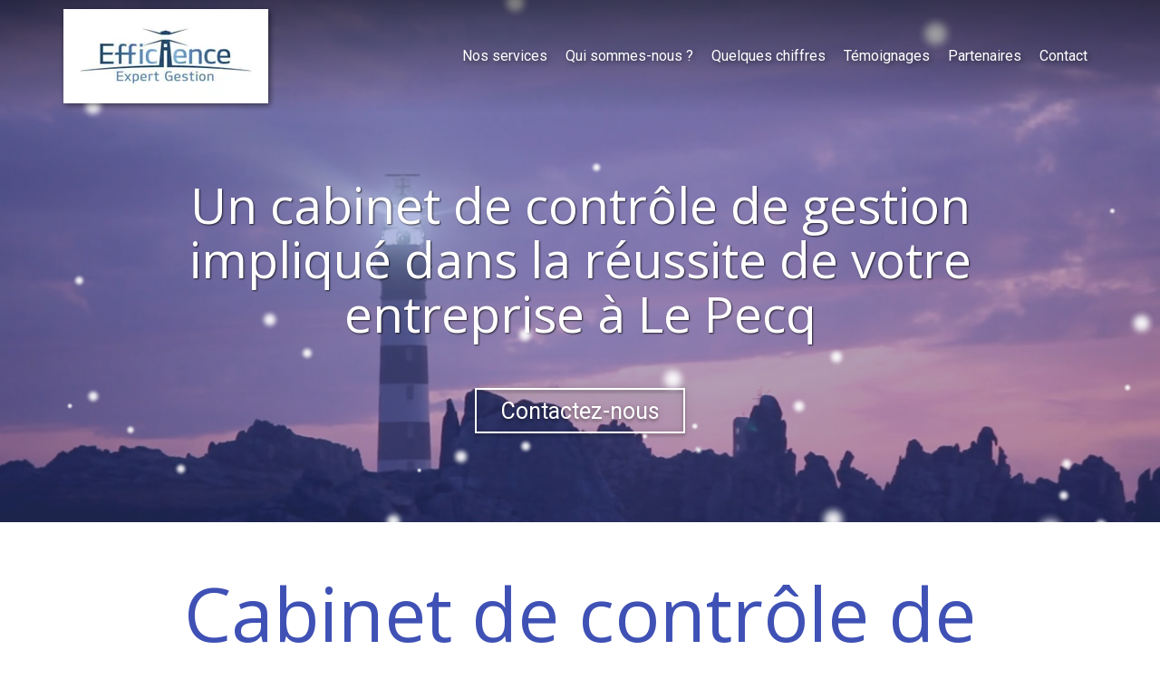

--- FILE ---
content_type: text/html; charset=UTF-8
request_url: https://www.efficience-expert-gestion.fr/cabinet-controle-de-gestion-a-le-pecq
body_size: 21768
content:
<!DOCTYPE html>
<html lang="fr"  dir="ltr">
<head>
    <meta charset="UTF-8">
    <meta name="viewport"
          content="width=device-width, minimum-scale=1.0, maximum-scale=5.0, initial-scale=1.0, minimal-ui">
    <title>Cabinet de contrôle de gestion à Le Pecq - Efficience Expert Gestion</title>
            <link rel="stylesheet" href="https://fonts.googleapis.com/css2?family=Open+Sans%3Aital%2Cwght%400%2C400%3B0%2C700%3B1%2C400%3B1%2C700&amp;display=swap"
          id="font-primary-link">
    <link rel="stylesheet" href="https://fonts.googleapis.com/css2?family=Roboto%3Aital%2Cwght%400%2C400%3B0%2C700%3B1%2C400%3B1%2C700&amp;display=swap"
          id="font-secondary-link">
    <script>
        function cssLoadError(el) {
            var style = document.createElement('style');
            style.innerHTML = `.svg-icon {max-height: 1em;}
            .divider-svg-wrapper, .header-section .hamburger-wrapper, .header-section .sidebar, .modal-body .icon-spin {display: none;}
            section { border-top: 1px solid #ccc; margin-bottom: 2em; }`;
            el.parentElement.append(style);
            el.addEventListener('load', function() {
                style.remove();
            });
        }
    </script>
    <link rel="stylesheet" type="text/css" href="/css/page/d58ec36a-784c-11e8-8781-fa163e14ea56/page.4975ad.min.css" onerror="cssLoadError(this)">
    <noscript>
        <link rel="stylesheet" type="text/css" href="/css/noscript.css">
    </noscript>

    
        
            <meta name="theme-color" content="#3f51b5">
    
                <meta name="google-site-verification" content="bxezFeBK_tyYpy84xWqfNugvaO9bw8M55xAz3GTExPM" />
                    <meta name="msvalidate.01" content="D140EB280DE8735464CBFF3428D13A42" />
    
    <meta name="msapplication-tap-highlight" content="no" />
            <meta name="description" content="Efficience&#x20;Expert&#x20;Gestion&#x20;est&#x20;un&#x20;cabinet&#x20;de&#x20;contr&#x00F4;le&#x20;de&#x20;gestion.&#x20;Nos&#x20;consultants&#x20;intervenent&#x20;au&#x20;sein&#x20;d&#x27;entreprises&#x20;situ&#x00E9;&#x20;&#x00E0;&#x20;Le&#x20;Pecq.&#x20;Notre&#x20;mission&#x20;&#x3A;&#x20;optimiser&#x20;votre&#x20;performance&#x20;&#x00E9;conomique.">
        <meta property="og:description" content="Efficience&#x20;Expert&#x20;Gestion&#x20;est&#x20;un&#x20;cabinet&#x20;de&#x20;contr&#x00F4;le&#x20;de&#x20;gestion.&#x20;Nos&#x20;consultants&#x20;intervenent&#x20;au&#x20;sein&#x20;d&#x27;entreprises&#x20;situ&#x00E9;&#x20;&#x00E0;&#x20;Le&#x20;Pecq.&#x20;Notre&#x20;mission&#x20;&#x3A;&#x20;optimiser&#x20;votre&#x20;performance&#x20;&#x00E9;conomique." />
        
        
    
    
    <link rel="icon" type="image/png" href="https://www.efficience-expert-gestion.fr/_img/tPzFPR7EfIyg939dckP4VAeiGFU=/fit-in/48_x_48/filters:upscale():fill(transparent):strip_exif()/reboot/media/919d51d2-414f-11e8-80b5-fa163e14ea56/8b11c35c-414f-11e8-a893-fa163e14ea56/0-0-logo.jpg"
          media="(prefers-color-scheme:no-preference)"/>
    <link rel="icon" type="image/png" href="https://www.efficience-expert-gestion.fr/_img/DxLYneS4sMHtoHyMLFOphuQmf3E=/fit-in/48_x_48/filters:upscale():fill(transparent):strip_exif()/reboot/media/919d51d2-414f-11e8-80b5-fa163e14ea56/8bb1bd94-414f-11e8-9d00-fa163e14ea56/0-0-logo-efficience-expert-gestion-officiel-jpg.jpg"
          media="(prefers-color-scheme:dark)"/>
    <link rel="icon" type="image/png" href="https://www.efficience-expert-gestion.fr/_img/tPzFPR7EfIyg939dckP4VAeiGFU=/fit-in/48_x_48/filters:upscale():fill(transparent):strip_exif()/reboot/media/919d51d2-414f-11e8-80b5-fa163e14ea56/8b11c35c-414f-11e8-a893-fa163e14ea56/0-0-logo.jpg"
          media="(prefers-color-scheme:light)"/>
        <link rel="apple-touch-icon" sizes="180x180"
          href="https://www.efficience-expert-gestion.fr/_img/da5kKKI1KbNkUWBXPjRbM1A0E2g=/fit-in/180_x_180/filters:upscale():fill(transparent):format(png):strip_exif()/reboot/media/919d51d2-414f-11e8-80b5-fa163e14ea56/8b11c35c-414f-11e8-a893-fa163e14ea56/0-0-logo.jpg" type="image/png"/>
    <link rel="apple-touch-icon" sizes="167x167"
          href="https://www.efficience-expert-gestion.fr/_img/UZS0iZt8E8fZfXvdv-ZoKRZ3aFg=/fit-in/167_x_167/filters:upscale():fill(transparent):format(png):strip_exif()/reboot/media/919d51d2-414f-11e8-80b5-fa163e14ea56/8b11c35c-414f-11e8-a893-fa163e14ea56/0-0-logo.jpg" type="image/png"/>
    <link rel="apple-touch-icon" sizes="152x152"
          href="https://www.efficience-expert-gestion.fr/_img/Xai2xzKTDYkjZ_Ou9ReDDui1yDU=/fit-in/152_x_152/filters:upscale():fill(transparent):format(png):strip_exif()/reboot/media/919d51d2-414f-11e8-80b5-fa163e14ea56/8b11c35c-414f-11e8-a893-fa163e14ea56/0-0-logo.jpg" type="image/png"/>
    <link rel="apple-touch-icon" sizes="120x120"
          href="https://www.efficience-expert-gestion.fr/_img/dXqQ48fGn3I1QAQT5rG1nM6cFPk=/fit-in/120_x_120/filters:upscale():fill(transparent):format(png):strip_exif()/reboot/media/919d51d2-414f-11e8-80b5-fa163e14ea56/8b11c35c-414f-11e8-a893-fa163e14ea56/0-0-logo.jpg" type="image/png"/>
    <link rel="canonical" href="https&#x3A;&#x2F;&#x2F;www.efficience-expert-gestion.fr&#x2F;cabinet-controle-de-gestion-a-le-pecq" />
            <meta property="og:type" content="website">
    <meta property="og:title" content="Cabinet&#x20;de&#x20;contr&#x00F4;le&#x20;de&#x20;gestion&#x20;&#x00E0;&#x20;Le&#x20;Pecq&#x20;-&#x20;Efficience&#x20;Expert&#x20;Gestion" />
    <meta property="og:url" content="https&#x3A;&#x2F;&#x2F;www.efficience-expert-gestion.fr&#x2F;cabinet-controle-de-gestion-a-le-pecq" />
    <meta property="og:locale" content="fr" />
            <meta property="og:image" content="https://www.efficience-expert-gestion.fr/_img/rm-up9vUi7BlRp-C-TpMpi6-JJY=/fit-in/512_x_512/filters:upscale():fill(transparent):background_color(ffffff):format(jpg):quality(80):strip_exif()/reboot/media/919d51d2-414f-11e8-80b5-fa163e14ea56/8b11c35c-414f-11e8-a893-fa163e14ea56/0-0-logo.jpg" />
        <meta property="og:logo" content="https://www.efficience-expert-gestion.fr/_img/rm-up9vUi7BlRp-C-TpMpi6-JJY=/fit-in/512_x_512/filters:upscale():fill(transparent):background_color(ffffff):format(jpg):quality(80):strip_exif()/reboot/media/919d51d2-414f-11e8-80b5-fa163e14ea56/8b11c35c-414f-11e8-a893-fa163e14ea56/0-0-logo.jpg" />
    <meta property="og:logo" content="https://www.efficience-expert-gestion.fr/_img/rm-up9vUi7BlRp-C-TpMpi6-JJY=/fit-in/512_x_512/filters:upscale():fill(transparent):background_color(ffffff):format(jpg):quality(80):strip_exif()/reboot/media/919d51d2-414f-11e8-80b5-fa163e14ea56/8b11c35c-414f-11e8-a893-fa163e14ea56/0-0-logo.jpg" size="150x150" />
    <meta property="og:site_name" content="Efficience&#x20;Expert&#x20;Gestion" />
    
            <script type="application/ld+json">{"@context":"http:\/\/schema.org","@graph":[{"@type":"Organization","name":"Efficience Expert Gestion","url":"https:\/\/www.efficience-expert-gestion.fr\/","logo":"\/media\/919d51d2-414f-11e8-80b5-fa163e14ea56\/8b11c35c-414f-11e8-a893-fa163e14ea56\/0-logo.jpg","address":["Efficience Expert Gestion\r\n1 rue de la corderie\r\n94150 - Rungis"],"contactPoint":[{"@type":"ContactPoint","contactType":"sales","telephone":"+33 7 83 76 39 95"}]},[{"@type":"Service","name":"Chiffre d\u2019affaires","description":" Analyse de vos plans d\u2019actions commerciaux pour d\u00e9velopper votre chiffre d\u2019affaires "},{"@type":"Service","name":"Marges","description":" Mise sous contr\u00f4le des co\u00fbts gr\u00e2ce \u00e0 un tableau de bord pertinent pour optimiser votre performance "},{"@type":"Service","name":"Tr\u00e9sorerie","description":" Mise en place de budgets pour anticiper les risques (cr\u00e9dit clients, dettes fournisseurs, stocks) "}],[{"@type":"Review","reviewBody":"Nous avons collabor\u00e9 \u00e0 l'ouverture de notre restaurant avec Efficience Expert Gestion et il nous a apport\u00e9 son exp\u00e9rience et sa p\u00e9dagogie sur la gestion.\r\n\r\n\u00c9tant de bons professionnels, nous avions besoin d'aide sur la partie anticipation notamment de nos marges, de nos effectifs et aussi de notre tr\u00e9sorerie.\r\n\r\nNous nous rencontrons tous les trimestres pour une rencontre enrichissante qui nous permet de faire un point \u00e0 t\u00eate repos\u00e9e.","author":{"@type":"Person","name":"Guillaume Boeraeve - Le Refuge"},"itemReviewed":{"@type":"Organization","name":"Efficience Expert Gestion","url":"https:\/\/www.efficience-expert-gestion.fr\/","logo":"\/media\/919d51d2-414f-11e8-80b5-fa163e14ea56\/8b11c35c-414f-11e8-a893-fa163e14ea56\/0-logo.jpg"},"reviewRating":{"@type":"Rating","worstRating":1,"bestRating":5,"ratingValue":5,"author":"Guillaume Boeraeve - Le Refuge","reviewAspect":"Nous avons collabor\u00e9 \u00e0 l'ouverture de notre restaurant avec Efficience Expert Gestion et il nous a apport\u00e9 son exp\u00e9rience et sa p\u00e9dagogie sur la gestion.\r\n\r\n\u00c9tant de bons professionnels, nous avions besoin d'aide sur la partie anticipation notamment de nos marges, de nos effectifs et aussi de notre tr\u00e9sorerie.\r\n\r\nNous nous rencontrons tous les trimestres pour une rencontre enrichissante qui nous permet de faire un point \u00e0 t\u00eate repos\u00e9e."}},{"@type":"Review","reviewBody":"Nous avons travaill\u00e9 avec Yann Kervennal. Il nous a apport\u00e9 ses comp\u00e9tences, son dynamisme et une s\u00e9r\u00e9nit\u00e9 quant \u00e0 nos suivis de projets et de la gestion totale de notre association gr\u00e2ce \u00e0 une rapide compr\u00e9hension et adaptation \u00e0 notre activit\u00e9.","author":{"@type":"Person","name":"Soci\u00e9te Pratic"},"itemReviewed":{"@type":"Organization","name":"Efficience Expert Gestion","url":"https:\/\/www.efficience-expert-gestion.fr\/","logo":"\/media\/919d51d2-414f-11e8-80b5-fa163e14ea56\/8b11c35c-414f-11e8-a893-fa163e14ea56\/0-logo.jpg"},"reviewRating":{"@type":"Rating","worstRating":1,"bestRating":5,"ratingValue":5,"author":"Soci\u00e9te Pratic","reviewAspect":"Nous avons travaill\u00e9 avec Yann Kervennal. Il nous a apport\u00e9 ses comp\u00e9tences, son dynamisme et une s\u00e9r\u00e9nit\u00e9 quant \u00e0 nos suivis de projets et de la gestion totale de notre association gr\u00e2ce \u00e0 une rapide compr\u00e9hension et adaptation \u00e0 notre activit\u00e9."}},{"@type":"Review","reviewBody":"J'ai eu la chance de collaborer avec Yann Kervennal lorsque j'\u00e9tais Directeur R\u00e9gional chez Buffalo Grill. Il \u00e9tait une aide pr\u00e9cieuse dans le suivi des objectifs et \u00e9tait un acteur moteur sur lequel je pouvais compter. Ses qualit\u00e9s p\u00e9dagogiques nous ont aussi permis de monter des formations sur la gestion des centres de profits qui ont \u00e9t\u00e9 un succ\u00e8s.","author":{"@type":"Person","name":"Nicolas Bureau - Motivalance"},"itemReviewed":{"@type":"Organization","name":"Efficience Expert Gestion","url":"https:\/\/www.efficience-expert-gestion.fr\/","logo":"\/media\/919d51d2-414f-11e8-80b5-fa163e14ea56\/8b11c35c-414f-11e8-a893-fa163e14ea56\/0-logo.jpg"},"reviewRating":{"@type":"Rating","worstRating":1,"bestRating":5,"ratingValue":4,"author":"Nicolas Bureau - Motivalance","reviewAspect":"J'ai eu la chance de collaborer avec Yann Kervennal lorsque j'\u00e9tais Directeur R\u00e9gional chez Buffalo Grill. Il \u00e9tait une aide pr\u00e9cieuse dans le suivi des objectifs et \u00e9tait un acteur moteur sur lequel je pouvais compter. Ses qualit\u00e9s p\u00e9dagogiques nous ont aussi permis de monter des formations sur la gestion des centres de profits qui ont \u00e9t\u00e9 un succ\u00e8s."}},{"@type":"Review","reviewBody":"Pour structurer l\u2019organisation des points de vente, l\u2019entreprise a fait le choix de s\u2019appuyer sur une force non pr\u00e9sente dans l\u2019entreprise, pour \u00ab&nbsp;b\u00e9n\u00e9ficier d\u2019un regard neuf et donc d\u2019une vision transversale&nbsp;\u00bb.\r\n\r\nYann Kervennal a \u00e9t\u00e9 missionn\u00e9 pour optimiser le volet planning du personnel dans ce contexte de forte croissance. Sa bonne connaissance du secteur et sa capacit\u00e9 \u00e0 \u00e9laborer des tableaux de bord, en ligne avec notre strat\u00e9gie, m\u2019a permis de concentrer mon travail sur le fond plut\u00f4t que sur la forme&nbsp;.&nbsp;Son intervention \u00e0 temps partag\u00e9 a apport\u00e9 une flexibilit\u00e9 gr\u00e2ce \u00e0 laquelle nous avons pu ajuster au plus pr\u00e8s son action en fonction des diff\u00e9rentes \u00e9tapes du processus.","author":{"@type":"Person","name":"Maxime Valente- Directeur du contr\u00f4le de gestion Courtepaille"},"itemReviewed":{"@type":"Organization","name":"Efficience Expert Gestion","url":"https:\/\/www.efficience-expert-gestion.fr\/","logo":"\/media\/919d51d2-414f-11e8-80b5-fa163e14ea56\/8b11c35c-414f-11e8-a893-fa163e14ea56\/0-logo.jpg"},"reviewRating":{"@type":"Rating","worstRating":1,"bestRating":5,"ratingValue":5,"author":"Maxime Valente- Directeur du contr\u00f4le de gestion Courtepaille","reviewAspect":"Pour structurer l\u2019organisation des points de vente, l\u2019entreprise a fait le choix de s\u2019appuyer sur une force non pr\u00e9sente dans l\u2019entreprise, pour \u00ab&nbsp;b\u00e9n\u00e9ficier d\u2019un regard neuf et donc d\u2019une vision transversale&nbsp;\u00bb.\r\n\r\nYann Kervennal a \u00e9t\u00e9 missionn\u00e9 pour optimiser le volet planning du personnel dans ce contexte de forte croissance. Sa bonne connaissance du secteur et sa capacit\u00e9 \u00e0 \u00e9laborer des tableaux de bord, en ligne avec notre strat\u00e9gie, m\u2019a permis de concentrer mon travail sur le fond plut\u00f4t que sur la forme&nbsp;.&nbsp;Son intervention \u00e0 temps partag\u00e9 a apport\u00e9 une flexibilit\u00e9 gr\u00e2ce \u00e0 laquelle nous avons pu ajuster au plus pr\u00e8s son action en fonction des diff\u00e9rentes \u00e9tapes du processus."}},{"@type":"Review","reviewBody":"Efficience Expert Gestion&nbsp;nous accompagne depuis un an sur l'activit\u00e9 restauration du Parc du Bournat.&nbsp;\r\n\r\nPar son analyse et la mise en place d'outils, ils nous a permis de comprendre dans le d\u00e9tail l'\u00e9volution de notre marge et il a \u00e9t\u00e9 force de proposition afin de nous permettre de l'am\u00e9liorer. Nous avons d\u00e9j\u00e0 gagn\u00e9 3 pts de marges.\r\n\r\nIl a su&nbsp;s'impliquer dans la gestion du parc tout en gardant un \u0153il&nbsp;ext\u00e9rieur.\r\n\r\n&nbsp;","author":{"@type":"Person","name":"Pascal Souriau- Parc du Bournat"},"itemReviewed":{"@type":"Organization","name":"Efficience Expert Gestion","url":"https:\/\/www.efficience-expert-gestion.fr\/","logo":"\/media\/919d51d2-414f-11e8-80b5-fa163e14ea56\/8b11c35c-414f-11e8-a893-fa163e14ea56\/0-logo.jpg"},"reviewRating":{"@type":"Rating","worstRating":1,"bestRating":5,"ratingValue":5,"author":"Pascal Souriau- Parc du Bournat","reviewAspect":"Efficience Expert Gestion&nbsp;nous accompagne depuis un an sur l'activit\u00e9 restauration du Parc du Bournat.&nbsp;\r\n\r\nPar son analyse et la mise en place d'outils, ils nous a permis de comprendre dans le d\u00e9tail l'\u00e9volution de notre marge et il a \u00e9t\u00e9 force de proposition afin de nous permettre de l'am\u00e9liorer. Nous avons d\u00e9j\u00e0 gagn\u00e9 3 pts de marges.\r\n\r\nIl a su&nbsp;s'impliquer dans la gestion du parc tout en gardant un \u0153il&nbsp;ext\u00e9rieur.\r\n\r\n&nbsp;"}},{"@type":"Review","reviewBody":"J'ai fait appel \u00e0 Efficience Expert Gestion pour m'assurer de la validit\u00e9 de mes coefficients et du taux horaire que j'appliquais.\r\n\r\nYann a compris rapidement la probl\u00e9matique. Gr\u00e2ce \u00e0 son exp\u00e9rience m\u00e9tier a su me proposer un outil excel me permettant de continuer \u00e0 suivre mes co\u00fbts et ainsi piloter ma rentabilit\u00e9. Efficience porte bien son nom.","author":{"@type":"Person","name":"Delphine Dubourg Germain- Technialarm"},"itemReviewed":{"@type":"Organization","name":"Efficience Expert Gestion","url":"https:\/\/www.efficience-expert-gestion.fr\/","logo":"\/media\/919d51d2-414f-11e8-80b5-fa163e14ea56\/8b11c35c-414f-11e8-a893-fa163e14ea56\/0-logo.jpg"},"reviewRating":{"@type":"Rating","worstRating":1,"bestRating":5,"ratingValue":4,"author":"Delphine Dubourg Germain- Technialarm","reviewAspect":"J'ai fait appel \u00e0 Efficience Expert Gestion pour m'assurer de la validit\u00e9 de mes coefficients et du taux horaire que j'appliquais.\r\n\r\nYann a compris rapidement la probl\u00e9matique. Gr\u00e2ce \u00e0 son exp\u00e9rience m\u00e9tier a su me proposer un outil excel me permettant de continuer \u00e0 suivre mes co\u00fbts et ainsi piloter ma rentabilit\u00e9. Efficience porte bien son nom."}}],{"@type":"AggregateRating","ratingValue":4.666666666666667,"worstRating":1,"bestRating":5,"ratingCount":6,"itemReviewed":{"@type":"Organization","name":"Efficience Expert Gestion","url":"https:\/\/www.efficience-expert-gestion.fr\/","logo":"\/media\/919d51d2-414f-11e8-80b5-fa163e14ea56\/8b11c35c-414f-11e8-a893-fa163e14ea56\/0-logo.jpg","address":["Efficience Expert Gestion\r\n1 rue de la corderie\r\n94150 - Rungis"],"contactPoint":[{"@type":"ContactPoint","contactType":"sales","telephone":"+33 7 83 76 39 95"}]}}]}</script>
    
        <meta name="google-site-verification" content="zxW3zrcrdfRWXojnrI29F9V-WMBNlN0KsxRPQeWWLEA" />


                                            <script async src="https://www.googletagmanager.com/gtag/js?id=UA-114029843-1"></script>
    <script>
        window.dataLayer = window.dataLayer || [];

        function gtag() {
            dataLayer.push(arguments);
        }

        gtag('js', new Date());
        gtag('config', 'UA-114029843-1');
            </script>

    
            <style id="prevent-animations-flickering">
            html:not(.compatibility) .base-section .section-container {
                visibility: hidden;
            }
        </style>
        <noscript>
            <style>
                .base-section .section-container {
                    visibility: initial !important;
                }
            </style>
        </noscript>
    
    </head>
<body     id="page-d58ec36a-784c-11e8-8781-fa163e14ea56" data-site="919d51d2-414f-11e8-80b5-fa163e14ea56" data-page="d58ec36a-784c-11e8-8781-fa163e14ea56"
 style="overflow-x: hidden">
    <svg style="display: none;">
        <defs>
            <filter id="ieDropShadow" height="130%">
                <feGaussianBlur in="SourceAlpha" stdDeviation="50" result="blur"></feGaussianBlur>
                <feOffset in="blur" result="offsetBlur" dx="25" dy="25"></feOffset>
                <feMerge>
                    <feMergeNode></feMergeNode>
                    <feMergeNode in="SourceGraphic"></feMergeNode>
                </feMerge>
            </filter>
        </defs>
    </svg>

    <main>
            
    
    





<section
    id="section-3ed8428"
    data-uuid="ba95864a-414f-11e8-acdf-fa163e14ea56"
    class="base-section header-section fixed-layout default-disposition normal-height transparent transparent-header-auto link-style-89ab36c-section link-element-3ed8428-section global"
            data-alternate-style-class="link-alternate-style-89ab36c-section link-alternate-element-3ed8428 - section"
    >
    
    <div id="section-3ed8428-o" class="anchor-target"></div>
            <div
        class="section-container container">
        <div class="header-wrapper">
            <div class="link-logo-wrapper">
                <a
                    class="link-logo"
                    href="/"
                    rel="home"
                >

                                                    
                    
    
                                                <img src="https://www.efficience-expert-gestion.fr/_img/URw98E2qz_Hlci0qMA_nhTVWdNk=/fit-in/400_x_56/filters:no_upscale():strip_exif()/reboot/media/919d51d2-414f-11e8-80b5-fa163e14ea56/8b11c35c-414f-11e8-a893-fa163e14ea56/0-0-logo.jpg"
                 srcset="https://www.efficience-expert-gestion.fr/_img/qeFbK7fAJ3HyCAdXFD6XYpj4cgU=/fit-in/600_x_84/filters:no_upscale():strip_exif()/reboot/media/919d51d2-414f-11e8-80b5-fa163e14ea56/8b11c35c-414f-11e8-a893-fa163e14ea56/0-0-logo.jpg 1.5x,
                    https://www.efficience-expert-gestion.fr/_img/n6bQK00Cm16wMWpGFripi9tTUFk=/fit-in/800_x_112/filters:no_upscale():strip_exif()/reboot/media/919d51d2-414f-11e8-80b5-fa163e14ea56/8b11c35c-414f-11e8-a893-fa163e14ea56/0-0-logo.jpg 2x,
                    https://www.efficience-expert-gestion.fr/_img/cqY8el5NA7a0TGsW0C3SaZCSe1o=/fit-in/1600_x_224/filters:no_upscale():strip_exif()/reboot/media/919d51d2-414f-11e8-80b5-fa163e14ea56/8b11c35c-414f-11e8-a893-fa163e14ea56/0-0-logo.jpg 4x"
                 alt="Cabinet&#x20;de&#x20;contr&#x00F4;le&#x20;de&#x20;gestion&#x20;&#x00E0;&#x20;Le&#x20;Pecq&#x20;-&#x20;Efficience&#x20;Expert&#x20;Gestion"
                 title="Cabinet&#x20;de&#x20;contr&#x00F4;le&#x20;de&#x20;gestion&#x20;&#x00E0;&#x20;Le&#x20;Pecq&#x20;-&#x20;Efficience&#x20;Expert&#x20;Gestion"
                 class="logo-img mobile-logo"
                                 data-width="122"
                 data-height="56"
            />

            <img src="https://www.efficience-expert-gestion.fr/_img/pqd1w3-aoA4AoyPVvxom5dxC97I=/fit-in/400_x_80/filters:no_upscale():strip_exif()/reboot/media/919d51d2-414f-11e8-80b5-fa163e14ea56/8b11c35c-414f-11e8-a893-fa163e14ea56/0-0-logo.jpg"
                 srcset="https://www.efficience-expert-gestion.fr/_img/e2KX1lts4EXVPiEfl8sT6hFCQeU=/fit-in/600_x_120/filters:no_upscale():strip_exif()/reboot/media/919d51d2-414f-11e8-80b5-fa163e14ea56/8b11c35c-414f-11e8-a893-fa163e14ea56/0-0-logo.jpg 1.5x,
                    https://www.efficience-expert-gestion.fr/_img/rMGLEv-rAr7fJ9taWnJ3-0HVzvI=/fit-in/800_x_160/filters:no_upscale():strip_exif()/reboot/media/919d51d2-414f-11e8-80b5-fa163e14ea56/8b11c35c-414f-11e8-a893-fa163e14ea56/0-0-logo.jpg 2x,
                    https://www.efficience-expert-gestion.fr/_img/_DCEi0ffi1uvLp8XXT545VdiO8s=/fit-in/1600_x_320/filters:no_upscale():strip_exif()/reboot/media/919d51d2-414f-11e8-80b5-fa163e14ea56/8b11c35c-414f-11e8-a893-fa163e14ea56/0-0-logo.jpg 4x"
                 alt="Cabinet&#x20;de&#x20;contr&#x00F4;le&#x20;de&#x20;gestion&#x20;&#x00E0;&#x20;Le&#x20;Pecq&#x20;-&#x20;Efficience&#x20;Expert&#x20;Gestion"
                 title="Cabinet&#x20;de&#x20;contr&#x00F4;le&#x20;de&#x20;gestion&#x20;&#x00E0;&#x20;Le&#x20;Pecq&#x20;-&#x20;Efficience&#x20;Expert&#x20;Gestion"
                 class="logo-img"
                                 data-width="174"
                 data-height="80"
            />
                                                        <img src="https://www.efficience-expert-gestion.fr/_img/O8sHkLwoIDWZgRkvD3vYg2z4fuA=/fit-in/400_x_73/filters:no_upscale():strip_exif()/reboot/media/919d51d2-414f-11e8-80b5-fa163e14ea56/8bb1bd94-414f-11e8-9d00-fa163e14ea56/0-0-logo-efficience-expert-gestion-officiel-jpg.jpg"
                 srcset="https://www.efficience-expert-gestion.fr/_img/in683e02Gc3mNwAJhFS6bNGKaD8=/fit-in/600_x_109/filters:no_upscale():strip_exif()/reboot/media/919d51d2-414f-11e8-80b5-fa163e14ea56/8bb1bd94-414f-11e8-9d00-fa163e14ea56/0-0-logo-efficience-expert-gestion-officiel-jpg.jpg 1.5x,
                    https://www.efficience-expert-gestion.fr/_img/UmjKq_brlMAGqDsAWImTKmo2eSI=/fit-in/800_x_146/filters:no_upscale():strip_exif()/reboot/media/919d51d2-414f-11e8-80b5-fa163e14ea56/8bb1bd94-414f-11e8-9d00-fa163e14ea56/0-0-logo-efficience-expert-gestion-officiel-jpg.jpg 2x,
                    https://www.efficience-expert-gestion.fr/_img/HdtZzi_MWGxr7mGsxSKonAdc-fY=/fit-in/1600_x_292/filters:no_upscale():strip_exif()/reboot/media/919d51d2-414f-11e8-80b5-fa163e14ea56/8bb1bd94-414f-11e8-9d00-fa163e14ea56/0-0-logo-efficience-expert-gestion-officiel-jpg.jpg 4x"
                 alt="Cabinet&#x20;de&#x20;contr&#x00F4;le&#x20;de&#x20;gestion&#x20;&#x00E0;&#x20;Le&#x20;Pecq&#x20;-&#x20;Efficience&#x20;Expert&#x20;Gestion"
                 title="Cabinet&#x20;de&#x20;contr&#x00F4;le&#x20;de&#x20;gestion&#x20;&#x00E0;&#x20;Le&#x20;Pecq&#x20;-&#x20;Efficience&#x20;Expert&#x20;Gestion"
                 class="alternate-logo-img mobile-logo"
                                 data-width="159"
                 data-height="73"
            />

            <img src="https://www.efficience-expert-gestion.fr/_img/9xNQVQZyNQbE-uBJM5NpbGrgriQ=/fit-in/400_x_104/filters:no_upscale():strip_exif()/reboot/media/919d51d2-414f-11e8-80b5-fa163e14ea56/8bb1bd94-414f-11e8-9d00-fa163e14ea56/0-0-logo-efficience-expert-gestion-officiel-jpg.jpg"
                 srcset="https://www.efficience-expert-gestion.fr/_img/E71owF1FV81heGWvGE6Up3CG_BA=/fit-in/600_x_156/filters:no_upscale():strip_exif()/reboot/media/919d51d2-414f-11e8-80b5-fa163e14ea56/8bb1bd94-414f-11e8-9d00-fa163e14ea56/0-0-logo-efficience-expert-gestion-officiel-jpg.jpg 1.5x,
                    https://www.efficience-expert-gestion.fr/_img/Nmbst9I2Py8cEF70hDFZ4NHbBA8=/fit-in/800_x_208/filters:no_upscale():strip_exif()/reboot/media/919d51d2-414f-11e8-80b5-fa163e14ea56/8bb1bd94-414f-11e8-9d00-fa163e14ea56/0-0-logo-efficience-expert-gestion-officiel-jpg.jpg 2x,
                    https://www.efficience-expert-gestion.fr/_img/1JTGwxpxoy3gj3a-SDaJ0Fuchp0=/fit-in/1600_x_416/filters:no_upscale():strip_exif()/reboot/media/919d51d2-414f-11e8-80b5-fa163e14ea56/8bb1bd94-414f-11e8-9d00-fa163e14ea56/0-0-logo-efficience-expert-gestion-officiel-jpg.jpg 4x"
                 alt="Cabinet&#x20;de&#x20;contr&#x00F4;le&#x20;de&#x20;gestion&#x20;&#x00E0;&#x20;Le&#x20;Pecq&#x20;-&#x20;Efficience&#x20;Expert&#x20;Gestion"
                 title="Cabinet&#x20;de&#x20;contr&#x00F4;le&#x20;de&#x20;gestion&#x20;&#x00E0;&#x20;Le&#x20;Pecq&#x20;-&#x20;Efficience&#x20;Expert&#x20;Gestion"
                 class="alternate-logo-img"
                                 data-width="226"
                 data-height="104"
            />
            
                                    </a>
            </div>
                            <nav id="main-nav">
                    <ul class="nav navbar-nav">
                                            <li class="first-level">
                                                            <a href="/#section-49d1d41-o" class="link link-style-89ab36c waves-effect waves" id="link-element-5e0c17b" data-alternate-style-class="link-alternate-style-89ab36c link" data-alternate-style-id="link-alternate-element-5e0c17b"><reboot-link-before></reboot-link-before><reboot-link-border></reboot-link-border><reboot-link-background></reboot-link-background><span class="link-text">Nos services</span></a>        </li>
                    <li class="first-level">
                                                            <a href="/#section-17cfa77-o" class="link link-style-89ab36c waves-effect waves" id="link-element-1472280" data-alternate-style-class="link-alternate-style-89ab36c link" data-alternate-style-id="link-alternate-element-1472280"><reboot-link-before></reboot-link-before><reboot-link-border></reboot-link-border><reboot-link-background></reboot-link-background><span class="link-text">Qui sommes-nous ?</span></a>        </li>
                    <li class="first-level">
                                                            <a href="/#section-28b8e72-o" class="link link-style-89ab36c waves-effect waves" id="link-element-90f8373" data-alternate-style-class="link-alternate-style-89ab36c link" data-alternate-style-id="link-alternate-element-90f8373"><reboot-link-before></reboot-link-before><reboot-link-border></reboot-link-border><reboot-link-background></reboot-link-background><span class="link-text">Quelques chiffres</span></a>        </li>
                    <li class="first-level">
                                                            <a href="/#section-e033ac9-o" class="link link-style-89ab36c waves-effect waves" id="link-element-c498fb0" data-alternate-style-class="link-alternate-style-89ab36c link" data-alternate-style-id="link-alternate-element-c498fb0"><reboot-link-before></reboot-link-before><reboot-link-border></reboot-link-border><reboot-link-background></reboot-link-background><span class="link-text">Témoignages</span></a>        </li>
                    <li class="first-level">
                                                            <a href="/#section-0753fc7-o" class="link link-style-89ab36c waves-effect waves" id="link-element-988a49d" data-alternate-style-class="link-alternate-style-89ab36c link" data-alternate-style-id="link-alternate-element-988a49d"><reboot-link-before></reboot-link-before><reboot-link-border></reboot-link-border><reboot-link-background></reboot-link-background><span class="link-text">Partenaires</span></a>        </li>
                    <li class="first-level">
                                                            <a href="#section-cb27896-o" class="link link-style-89ab36c waves-effect waves" id="link-element-e8926d5" data-alternate-style-class="link-alternate-style-89ab36c link" data-alternate-style-id="link-alternate-element-e8926d5"><reboot-link-before></reboot-link-before><reboot-link-border></reboot-link-border><reboot-link-background></reboot-link-background><span class="link-text">Contact</span></a>        </li>
    
                    </ul>
                </nav>
                <div class="hamburger-wrapper">
                    <button type="button" class="hamburger" id="main-nav-toggle">
                        <span class="sr-only">Toggle navigation</span>
                        <div class="hamburger-inner"></div>
                    </button>
                </div>
                    </div>
    </div>
        
    <div class="overlay"></div>
    <div class="sidebar" style="display: none">
        <a class="sidebar-header font-primary site-title" href="#">
            <span>Efficience Expert Gestion</span>
        </a>
        <div class="scrollable">
                    <ul class="">
                            <li>
                                                                                                                        <a href="/#section-49d1d41-o" class="waves link-button" id="link-143ef310-b5a5-11e8-a1c2-fa163e14ea56-sidebar"><reboot-link-before></reboot-link-before><reboot-link-border></reboot-link-border><reboot-link-background></reboot-link-background><span class="link-text">Nos services</span></a>                                    </li>
                            <li>
                                                                                                                        <a href="/#section-17cfa77-o" class="waves link-button" id="link-143f1868-b5a5-11e8-96e2-fa163e14ea56-sidebar"><reboot-link-before></reboot-link-before><reboot-link-border></reboot-link-border><reboot-link-background></reboot-link-background><span class="link-text">Qui sommes-nous ?</span></a>                                    </li>
                            <li>
                                                                                                                        <a href="/#section-28b8e72-o" class="waves link-button" id="link-143f3d3e-b5a5-11e8-bfd4-fa163e14ea56-sidebar"><reboot-link-before></reboot-link-before><reboot-link-border></reboot-link-border><reboot-link-background></reboot-link-background><span class="link-text">Quelques chiffres</span></a>                                    </li>
                            <li>
                                                                                                                        <a href="/#section-e033ac9-o" class="waves link-button" id="link-143f63f4-b5a5-11e8-b4d3-fa163e14ea56-sidebar"><reboot-link-before></reboot-link-before><reboot-link-border></reboot-link-border><reboot-link-background></reboot-link-background><span class="link-text">Témoignages</span></a>                                    </li>
                            <li>
                                                                                                                        <a href="/#section-0753fc7-o" class="waves link-button" id="link-143f8fb4-b5a5-11e8-a8c9-fa163e14ea56-sidebar"><reboot-link-before></reboot-link-before><reboot-link-border></reboot-link-border><reboot-link-background></reboot-link-background><span class="link-text">Partenaires</span></a>                                    </li>
                            <li>
                                                                                                                        <a href="#section-cb27896-o" class="waves link-button" id="link-143fb7b4-b5a5-11e8-b4a8-fa163e14ea56-sidebar"><reboot-link-before></reboot-link-before><reboot-link-border></reboot-link-border><reboot-link-background></reboot-link-background><span class="link-text">Contact</span></a>                                    </li>
                    </ul>
    
        </div>
    </div>


    
                                    <script type="application/json" class="animation-properties">[{"targets":".section-element-title","name":"fadeIn"},{"targets":".section-content-before","name":"fadeIn"},{"targets":".section-element-media"},{"targets":".link-logo","delay":0.1,"name":"slightFadeInDown","key":"header-a"},{"targets":"ul.nav > li, .hamburger-wrapper","delay":0.12,"delayPerIteration":0.04,"name":"slightFadeInDown","key":"header-a"},{"targets":".section-links"}]</script>
    </section>

        
    
    

        



<section
    id="section-d85168f"
    data-uuid="d591d3de-784c-11e8-9095-fa163e14ea56"
    class="base-section banner-section fixed-layout default-disposition bg-media bg-media bg-video bg-html5-video parallax-video vertical-center parallax-effect-with-translate link-style-f67ede6-section link-element-d85168f-section"
    >
    
    <div id="section-d85168f-o" class="anchor-target"></div>        <div class="background-wrapper with-parallax">
            <div class="background">
                                                                                        <picture>
                                <source media="(max-width: 992px)"
                                        srcset="https://www.efficience-expert-gestion.fr/_img/sYvTfGhAr2HXac_AbWfkdnxXp98=/fit-in/992_x_992/filters:upscale():strip_exif()/reboot/media/919d51d2-414f-11e8-80b5-fa163e14ea56/8b11cc1c-414f-11e8-9243-fa163e14ea56/poster-0.jpg">
                                <source media="(min-width: 992px) and (max-width: 1200px)"
                                        srcset="https://www.efficience-expert-gestion.fr/_img/3nHZg06UtLPgQ5Yygk00H728ZiI=/fit-in/1200_x_1200/filters:upscale():strip_exif()/reboot/media/919d51d2-414f-11e8-80b5-fa163e14ea56/8b11cc1c-414f-11e8-9243-fa163e14ea56/poster-0.jpg">
                                <source media="(min-width: 1200px)"
                                        srcset="https://www.efficience-expert-gestion.fr/_img/2bIVSR8u6WGYz-vVbS3CkAxjyXM=/fit-in/1920_x_1920/filters:upscale():strip_exif()/reboot/media/919d51d2-414f-11e8-80b5-fa163e14ea56/8b11cc1c-414f-11e8-9243-fa163e14ea56/poster-0.jpg">
                                <img src="https://www.efficience-expert-gestion.fr/_img/2bIVSR8u6WGYz-vVbS3CkAxjyXM=/fit-in/1920_x_1920/filters:upscale():strip_exif()/reboot/media/919d51d2-414f-11e8-80b5-fa163e14ea56/8b11cc1c-414f-11e8-9243-fa163e14ea56/poster-0.jpg"
                                     alt="">
                            </picture>
                                            
                <video loop autoplay muted playsinline class="loading"
                           data-height="720"
                           data-width="1280">
                        <source src="/uploads/919d51d2-414f-11e8-80b5-fa163e14ea56/8b11cc1c-414f-11e8-9243-fa163e14ea56_web.mp4" type="video/mp4"/>
                        <source src="/uploads/919d51d2-414f-11e8-80b5-fa163e14ea56/8b11cc1c-414f-11e8-9243-fa163e14ea56_web.webm" type="video/webm"/>
                                            </video>            </div>
        </div>
            <div class="section-overlay"></div>
                            <div id="section-d85168f-container"
                 class="section-container container">
                                <div class="observer-spy" style="position:absolute; pointer-events: none;"></div>
                                                            <header id="section-d85168f-header">
                                
<h1 class="section-element section-element-title section-title title heading-h1" id=""><reboot-title-wrapper><r-line-group>Un cabinet de contrôle de gestion</r-line-group> <r-priority-break></r-priority-break><r-line-group>impliqué dans la réussite de votre entreprise à <span class="value">Le Pecq</span></r-line-group> </reboot-title-wrapper></h1>    
                        </header>
                                                                                    <footer>
                                                                                                                                                                                    <div class="section-element section-links">
                    <a href="#section-cb27896-o" class="link link-style-f67ede6 waves-effect" id="link-element-ae065bb"><reboot-link-before></reboot-link-before><reboot-link-border></reboot-link-border><reboot-link-background></reboot-link-background><span class="link-text">Contactez-nous</span></a>
                </div>
                        
                        </footer>
                                                </div>
            
    
    
                                <script type="application/json" class="animation-properties">[{"targets":".section-element-title","name":"fadeIn"},{"targets":".section-content-before","name":"fadeIn"},{"targets":".section-element-media"},{"targets":".section-links"}]</script>
    </section>

        
    
    

        



<section
    id="section-75c29e0"
    data-uuid="d592b4e8-784c-11e8-891f-fa163e14ea56"
    class="base-section text-section fixed-layout default-disposition allow-section-links link-style-170aa25-section link-element-75c29e0-section"
    >
    
    <div id="section-75c29e0-o" class="anchor-target"></div>
        
                            <div id="section-75c29e0-container"
                 class="section-container container">
                                <div class="observer-spy" style="position:absolute; pointer-events: none;"></div>
                                                            <header id="section-75c29e0-header">
                                
<h2 class="section-element section-element-title section-title title heading-h1" id=""><reboot-title-wrapper>Cabinet de contrôle de gestion à <span class="value">Le Pecq</span></reboot-title-wrapper></h2>    
                        </header>
                                                                <div class="section-content">
                                            <article>
                
            <div class="section-element wysiwyg">
            <p><span class="value">Vous êtes à <strong><span class="value">Le Pecq</span></strong> et vous souhaitez consulter un <strong>cabinet de contrôle de gestion</strong> ?</span></p>

<p><span class="value">Tous les <strong>managers</strong> optimistes et engagés souhaitent que le développement de leur société évolue. Cependant, le manque d'expérience ou de techniques pour gérer adéquatement les aspects financiers peut parfois compromettre le succès escompté. Dans ce cas, n'hésitez pas à faire appel aux compétences d'un <strong>contrôleur de gestion</strong>. Celui‑ci est habilité à effectuer une expertise méticuleuse de la situation financière globale de votre société commerciale. Cette analyse permet à l'expert en supervision de repérer les failles dans l'audit organisationnel. Il peut y remédier en vous suggérant des techniques d'amélioration efficaces.</span></p>

<p><span class="value">Le travail d'un <strong>contrôleur</strong> qui supervise les aspects productifs d'une société commerciale consiste à soutenir les entrepreneurs dans le management global. L'expert en gestion propose des techniques qui permettent au gérant de société d'améliorer la rentabilité de ses affaires commerciales. Par exemple, la mise en place de <strong>tableaux de bord</strong> efficients offre un meilleur aperçu des détails de toutes les opérations financières menées au sein de la société. Ce qui permet aux entrepreneurs de valoriser la production et les répartitions budgétaires. De cette manière, une amélioration du chiffre d'affaires est envisageable.</span></p>

<p><span class="value">Vous avez trouvé un <strong>cabinet de contrôle de gestion</strong> qui intervient à <strong><span class="value">Le Pecq</span></strong>. Prenez rendez‑vous sans plus tarder.</span></p>
        </div>
    
        </article>
    
                        </div>
                                                                    </div>
            
    
                                    <script type="application/json" class="animation-properties">[{"targets":".section-element-title","name":"fadeIn"},{"targets":".section-content-before","name":"fadeIn"},{"targets":".section-element-media"},{"targets":".section-element.wysiwyg > *:not(ol):not(ul), .section-element.wysiwyg > *:not(ol):not(.column-list) > li, .section-element.wysiwyg > .column-list"},{"targets":".section-element.wysiwyg > ol > li","name":"fadeInRight"},{"targets":".section-links"}]</script>
    </section>

            
    
    
        
        



<section
    id="section-16a0498"
    data-uuid="d58f7710-784c-11e8-bb51-fa163e14ea56"
    class="base-section services-section fixed-layout default-disposition allow-section-links link-style-170aa25-section link-element-16a0498-section"
    >
    
    <div id="section-16a0498-o" class="anchor-target"></div>
        
                            <div id="section-16a0498-container"
                 class="section-container container">
                                <div class="observer-spy" style="position:absolute; pointer-events: none;"></div>
                                                            <header id="section-16a0498-header">
                                
<h2 class="section-element section-element-title section-title title heading-h1" id=""><reboot-title-wrapper>Un pilotage sur‑mesure pour votre entreprise</reboot-title-wrapper></h2>    
                        </header>
                                                                <div class="section-content">
                                    <div
        class="service-list item-grid-layout-container section-element icon-bubble media-bubble"
    >
                        <article id="service-item-f4a47a94-414f-11e8-b05c-fa163e14ea56" class="section-item-element">
                    <div class="item-visual-container&#x20;item-icon-container&#x20;shape-round"><span class="svg-icon-wrapper"><svg aria-hidden="true" role="img" xmlns="http://www.w3.org/2000/svg" class="svg-icon svg-family-classic svg-style-solid svg-icon-chart-line-up" viewBox="0 0 512 512"><use href="#svg-icon-symbol-classic-solid-chart-line-up-0"></use></svg></span></div>        
                            <div class="item-text">
                                    <h3 class="item-name section-accent-color heading-h2"><reboot-title-wrapper>Chiffre d’affaires</reboot-title-wrapper></h3>                
                                    <div class="item-description wysiwyg">
                        <p>Analyse de vos plans d’actions commerciaux pour développer votre chiffre d’affaires<br></p>
                    </div>
                
                            </div>
            </article>

                        <article id="service-item-f4a47bac-414f-11e8-a862-fa163e14ea56" class="section-item-element">
                    <div class="item-visual-container&#x20;item-icon-container&#x20;shape-round"><span class="svg-icon-wrapper"><svg aria-hidden="true" role="img" xmlns="http://www.w3.org/2000/svg" class="svg-icon svg-family-classic svg-style-solid svg-icon-euro-sign" viewBox="0 0 448 512"><use href="#svg-icon-symbol-classic-solid-euro-sign-0"></use></svg></span></div>        
                            <div class="item-text">
                                    <h3 class="item-name section-accent-color heading-h2"><reboot-title-wrapper>Marges</reboot-title-wrapper></h3>                
                                    <div class="item-description wysiwyg">
                        <p>Mise sous contrôle des coûts grâce à un tableau de bord pertinent pour optimiser votre performance<br></p>
                    </div>
                
                            </div>
            </article>

                        <article id="service-item-f4a47cc4-414f-11e8-9f2a-fa163e14ea56" class="section-item-element">
                    <div class="item-visual-container&#x20;item-icon-container&#x20;shape-round"><span class="svg-icon-wrapper"><svg aria-hidden="true" role="img" xmlns="http://www.w3.org/2000/svg" class="svg-icon svg-family-classic svg-style-solid svg-icon-building-columns" viewBox="0 0 512 512"><use href="#svg-icon-symbol-classic-solid-building-columns-0"></use></svg></span></div>        
                            <div class="item-text">
                                    <h3 class="item-name section-accent-color heading-h2"><reboot-title-wrapper>Trésorerie</reboot-title-wrapper></h3>                
                                    <div class="item-description wysiwyg">
                        <p>Mise en place de budgets pour anticiper les risques (crédit clients, dettes fournisseurs, stocks)<br></p>
                    </div>
                
                            </div>
            </article>

            </div>

                        </div>
                                                                    </div>
            
    
                                    <script type="application/json" class="animation-properties">[{"targets":".section-element-title","name":"fadeIn"},{"targets":".section-content-before","name":"fadeIn"},{"targets":".section-element-media"},{"targets":"article","delayPerIteration":{"xs":0.15,"sm":0.28}},{"targets":".section-links"}]</script>
    </section>

            <div class="section-arrow-box" id="arrow-box-d58f7710-784c-11e8-bb51-fa163e14ea56">
            <div class="arrow"></div>
        </div>
            
    
    
        
        



<section
    id="section-eba66a0"
    data-uuid="d58feeb6-784c-11e8-8303-fa163e14ea56"
    class="base-section metrics-section fixed-layout default-disposition link-style-170aa25-section link-element-eba66a0-section"
    >
    
    <div id="section-eba66a0-o" class="anchor-target"></div>
        
                            <div id="section-eba66a0-container"
                 class="section-container container">
                                <div class="observer-spy" style="position:absolute; pointer-events: none;"></div>
                                                            <header id="section-eba66a0-header">
                                
<h2 class="section-element section-element-title section-title title heading-h1" id=""><reboot-title-wrapper>Quelques chiffres</reboot-title-wrapper></h2>    
                        </header>
                                                                <div class="section-content">
                                            <div class="item-grid-layout-container">
                    <article
                class="section-element">
                <div id="metric-item-cb6c3edc-414f-11e8-902f-fa163e14ea56" class="section-item-element">
                    <span class="item-icon">
                            <span class="svg-icon-wrapper"><svg aria-hidden="true" role="img" xmlns="http://www.w3.org/2000/svg" class="svg-icon svg-family-classic svg-style-solid svg-icon-suitcase" viewBox="0 0 512 512"><use href="#svg-icon-symbol-classic-solid-suitcase-0"></use></svg></span>
                        </span>                                        <h3 class="heading-item-metrics heading-h2"><reboot-title-wrapper>                        <span class="data">
                            <r-count-wrapper><r-count-up value="15">15</r-count-up></r-count-wrapper> ans d'expérience
                        </span>
                    </reboot-title-wrapper></h3>                    <div>
                        <div class="description wysiwyg"><p>dans le contrôle de gestion de grandes enseignes mis à la disposition aujourd’hui des petites et moyennes entreprises</p></div>
                    </div>
                </div>
            </article>
                    <article
                class="section-element">
                <div id="metric-item-cb6c3fc2-414f-11e8-83bd-fa163e14ea56" class="section-item-element">
                    <span class="item-icon">
                            <span class="svg-icon-wrapper"><svg aria-hidden="true" role="img" xmlns="http://www.w3.org/2000/svg" class="svg-icon svg-family-classic svg-style-solid svg-icon-user" viewBox="0 0 448 512"><use href="#svg-icon-symbol-classic-solid-user-0"></use></svg></span>
                        </span>                                        <h3 class="heading-item-metrics heading-h2"><reboot-title-wrapper>                        <span class="data">
                            <r-count-wrapper><r-count-up value="100">100</r-count-up></r-count-wrapper> % de clients satisfaits
                        </span>
                    </reboot-title-wrapper></h3>                    <div>
                        <div class="description wysiwyg"><p> Ce n'est pas par hasard que la totalité de nos clients nous font confiance</p></div>
                    </div>
                </div>
            </article>
            </div>

                        </div>
                                                                    </div>
            
    
                                    <script type="application/json" class="animation-properties">[{"targets":".section-element-title","name":"fadeIn"},{"targets":".section-content-before","name":"fadeIn"},{"targets":".section-element-media"},{"targets":"article"},{"targets":".section-links"}]</script>
    </section>

        
    
    
        
        



<section
    id="section-6d0db70"
    data-uuid="d5905ed2-784c-11e8-9fc3-fa163e14ea56"
    class="base-section text-section fixed-layout default-disposition allow-section-links link-style-170aa25-section link-element-6d0db70-section"
    >
    
    <div id="section-6d0db70-o" class="anchor-target"></div>
        
                            <div id="section-6d0db70-container"
                 class="section-container container">
                                <div class="observer-spy" style="position:absolute; pointer-events: none;"></div>
                                                            <header id="section-6d0db70-header">
                                
<h2 class="section-element section-element-title section-title title heading-h1" id=""><reboot-title-wrapper>Notre <span class="section-accent-color"><r-text-rotate><span>réactivité</span> <span>engagement</span> </r-text-rotate></span> fait la différence pour nos clients</reboot-title-wrapper></h2>    
                        </header>
                                                                                        </div>
            
    
                                    <script type="application/json" class="animation-properties">[{"targets":".section-element-title","name":"fadeIn"},{"targets":".section-content-before","name":"fadeIn"},{"targets":".section-element-media"},{"targets":".section-element.wysiwyg > *:not(ol):not(ul), .section-element.wysiwyg > *:not(ol):not(.column-list) > li, .section-element.wysiwyg > .column-list"},{"targets":".section-element.wysiwyg > ol > li","name":"fadeInRight"},{"targets":".section-links"}]</script>
    </section>

            
    
    
        
        



<section
    id="section-9a27446"
    data-uuid="d590cc3c-784c-11e8-8677-fa163e14ea56"
    class="base-section testimonies-section fixed-layout default-disposition bg-media link-style-170aa25-section link-element-9a27446-section"
    >
    
    <div id="section-9a27446-o" class="anchor-target"></div>        <div class="background-wrapper with-parallax">
            <div class="background">
                                                                                        <picture>
                                <source media="(max-width: 992px)"
                                        data-srcset="https://www.efficience-expert-gestion.fr/_img/h6kqe0uYyDcXBo3pgcF5vSYAS10=/fit-in/992_x_992/filters:upscale():strip_exif()/reboot/media/919d51d2-414f-11e8-80b5-fa163e14ea56/8b11c596-414f-11e8-a42b-fa163e14ea56/0-0-05f3ec0b47acefc84b3549db4a07e931f5b7fe67-jpg.jpg" data-lazy-load-srcset>
                                <source media="(min-width: 992px) and (max-width: 1200px)"
                                        data-srcset="https://www.efficience-expert-gestion.fr/_img/dMYFkFSCvrYw0zAb7o98Qde4aRY=/fit-in/1200_x_1200/filters:upscale():strip_exif()/reboot/media/919d51d2-414f-11e8-80b5-fa163e14ea56/8b11c596-414f-11e8-a42b-fa163e14ea56/0-0-05f3ec0b47acefc84b3549db4a07e931f5b7fe67-jpg.jpg" data-lazy-load-srcset>
                                <source media="(min-width: 1200px)"
                                        data-srcset="https://www.efficience-expert-gestion.fr/_img/cajc1HB0UJYI4d5665wdtCZYgxo=/fit-in/1920_x_1920/filters:upscale():strip_exif()/reboot/media/919d51d2-414f-11e8-80b5-fa163e14ea56/8b11c596-414f-11e8-a42b-fa163e14ea56/0-0-05f3ec0b47acefc84b3549db4a07e931f5b7fe67-jpg.jpg" data-lazy-load-srcset>
                                <img data-src="https://www.efficience-expert-gestion.fr/_img/cajc1HB0UJYI4d5665wdtCZYgxo=/fit-in/1920_x_1920/filters:upscale():strip_exif()/reboot/media/919d51d2-414f-11e8-80b5-fa163e14ea56/8b11c596-414f-11e8-a42b-fa163e14ea56/0-0-05f3ec0b47acefc84b3549db4a07e931f5b7fe67-jpg.jpg" data-lazy-load-src
                                     alt="">
                            </picture>
                        <noscript>                            <picture>
                                <source media="(max-width: 992px)"
                                        srcset="https://www.efficience-expert-gestion.fr/_img/h6kqe0uYyDcXBo3pgcF5vSYAS10=/fit-in/992_x_992/filters:upscale():strip_exif()/reboot/media/919d51d2-414f-11e8-80b5-fa163e14ea56/8b11c596-414f-11e8-a42b-fa163e14ea56/0-0-05f3ec0b47acefc84b3549db4a07e931f5b7fe67-jpg.jpg">
                                <source media="(min-width: 992px) and (max-width: 1200px)"
                                        srcset="https://www.efficience-expert-gestion.fr/_img/dMYFkFSCvrYw0zAb7o98Qde4aRY=/fit-in/1200_x_1200/filters:upscale():strip_exif()/reboot/media/919d51d2-414f-11e8-80b5-fa163e14ea56/8b11c596-414f-11e8-a42b-fa163e14ea56/0-0-05f3ec0b47acefc84b3549db4a07e931f5b7fe67-jpg.jpg">
                                <source media="(min-width: 1200px)"
                                        srcset="https://www.efficience-expert-gestion.fr/_img/cajc1HB0UJYI4d5665wdtCZYgxo=/fit-in/1920_x_1920/filters:upscale():strip_exif()/reboot/media/919d51d2-414f-11e8-80b5-fa163e14ea56/8b11c596-414f-11e8-a42b-fa163e14ea56/0-0-05f3ec0b47acefc84b3549db4a07e931f5b7fe67-jpg.jpg">
                                <img src="https://www.efficience-expert-gestion.fr/_img/cajc1HB0UJYI4d5665wdtCZYgxo=/fit-in/1920_x_1920/filters:upscale():strip_exif()/reboot/media/919d51d2-414f-11e8-80b5-fa163e14ea56/8b11c596-414f-11e8-a42b-fa163e14ea56/0-0-05f3ec0b47acefc84b3549db4a07e931f5b7fe67-jpg.jpg"
                                     alt="">
                            </picture>
                        </noscript>                    
                            </div>
        </div>
        <div class="section-overlay"></div>
                            <div id="section-9a27446-container"
                 class="section-container container">
                                <div class="observer-spy" style="position:absolute; pointer-events: none;"></div>
                                                            <header id="section-9a27446-header">
                                
<h2 class="section-element section-element-title section-title title heading-h1" id=""><reboot-title-wrapper>Témoignages</reboot-title-wrapper></h2>    
                        </header>
                                                                <div class="section-content">
                                    <article class="section-element">
        <div class="carousel" data-carousel-mode="timed"
             data-carousel-timing="default">
                            <div class=" carousel-cell clearfix">
            <figure
                class=""
                >
                
                <blockquote class="quote wysiwyg text-font-little">
                    <p>Nous avons collaboré à l'ouverture de notre restaurant avec Efficience Expert Gestion et il nous a apporté son expérience et sa pédagogie sur la gestion.</p>

<p>Étant de bons professionnels, nous avions besoin d'aide sur la partie anticipation notamment de nos marges, de nos effectifs et aussi de notre trésorerie.</p>

<p>Nous nous rencontrons tous les trimestres pour une rencontre enrichissante qui nous permet de faire un point à tête reposée.</p>
                </blockquote>
                                                
                                                        <figcaption>
                                                                            <h3 class="section-accent-color author heading-h2"><reboot-title-wrapper>                                                                                                        <span class="name">Guillaume Boeraeve - Le Refuge</span>
                                
                                
                                                            </reboot-title-wrapper></h3>                                            </figcaption>
                            </figure>
        </div>
            <div class=" carousel-cell clearfix">
            <figure
                class=""
                >
                
                <blockquote class="quote wysiwyg text-font-huge">
                    <p>Nous avons travaillé avec Yann Kervennal. Il nous a apporté ses compétences, son dynamisme et une sérénité quant à nos suivis de projets et de la gestion totale de notre association grâce à une rapide compréhension et adaptation à notre activité.</p>
                </blockquote>
                                                
                                                        <figcaption>
                                                                            <h3 class="section-accent-color author heading-h2"><reboot-title-wrapper>                                                                                                        <span class="name">Sociéte Pratic</span>
                                
                                
                                                            </reboot-title-wrapper></h3>                                            </figcaption>
                            </figure>
        </div>
            <div class=" carousel-cell clearfix">
            <figure
                class=""
                >
                
                <blockquote class="quote wysiwyg text-font-big">
                    <p>J'ai eu la chance de collaborer avec Yann Kervennal lorsque j'étais Directeur Régional chez Buffalo Grill. Il était une aide précieuse dans le suivi des objectifs et était un acteur moteur sur lequel je pouvais compter. Ses qualités pédagogiques nous ont aussi permis de monter des formations sur la gestion des centres de profits qui ont été un succès.</p>
                </blockquote>
                                                
                                                        <figcaption>
                                                                            <h3 class="section-accent-color author heading-h2"><reboot-title-wrapper>                                                                                                        <span class="name">Nicolas Bureau - Motivalance</span>
                                
                                
                                                            </reboot-title-wrapper></h3>                                            </figcaption>
                            </figure>
        </div>
            <div class=" carousel-cell clearfix">
            <figure
                class=""
                >
                
                <blockquote class="quote wysiwyg text-font-little">
                    <p>Pour structurer l’organisation des points de vente, l’entreprise a fait le choix de s’appuyer sur une force non présente dans l’entreprise, pour « bénéficier d’un regard neuf et donc d’une vision transversale ».</p>

<p>Yann Kervennal a été missionné pour optimiser le volet planning du personnel dans ce contexte de forte croissance. <em>Sa bonne connaissance du secteur et sa capacité à élaborer des tableaux de bord, en ligne avec notre stratégie, m’a permis de concentrer mon travail sur le fond plutôt que sur la forme</em> . Son intervention à temps partagé a apporté une flexibilité grâce à laquelle nous avons pu ajuster au plus près son action en fonction des différentes étapes du processus.</p>
                </blockquote>
                                                
                                                        <figcaption>
                                                                            <h3 class="section-accent-color author heading-h2"><reboot-title-wrapper>                                                                                                        <span class="name">Maxime Valente- Directeur du contrôle de gestion Courtepaille</span>
                                
                                
                                                            </reboot-title-wrapper></h3>                                            </figcaption>
                            </figure>
        </div>
            <div class=" carousel-cell clearfix">
            <figure
                class=""
                >
                
                <blockquote class="quote wysiwyg text-font-little">
                    <p>Efficience Expert Gestion nous accompagne depuis un an sur l'activité restauration du Parc du Bournat. </p>

<p>Par son analyse et la mise en place d'outils, ils nous a permis de comprendre dans le détail l'évolution de notre marge et il a été force de proposition afin de nous permettre de l'améliorer. Nous avons déjà gagné 3 pts de marges.</p>

<p>Il a su s'impliquer dans la gestion du parc tout en gardant un œil extérieur.</p>

<p> </p>
                </blockquote>
                                                
                                                        <figcaption>
                                                                            <h3 class="section-accent-color author heading-h2"><reboot-title-wrapper>                                                                                                        <span class="name">Pascal Souriau- Parc du Bournat</span>
                                
                                
                                                            </reboot-title-wrapper></h3>                                            </figcaption>
                            </figure>
        </div>
            <div class=" carousel-cell clearfix">
            <figure
                class=""
                >
                
                <blockquote class="quote wysiwyg text-font-medium">
                    <p>J'ai fait appel à Efficience Expert Gestion pour m'assurer de la validité de mes coefficients et du taux horaire que j'appliquais.</p>

<p>Yann a compris rapidement la problématique. Grâce à son expérience métier a su me proposer un outil excel me permettant de continuer à suivre mes coûts et ainsi piloter ma rentabilité. Efficience porte bien son nom.</p>
                </blockquote>
                                                
                                                        <figcaption>
                                                                            <h3 class="section-accent-color author heading-h2"><reboot-title-wrapper>                                                                                                        <span class="name">Delphine Dubourg Germain- Technialarm</span>
                                
                                
                                                            </reboot-title-wrapper></h3>                                            </figcaption>
                            </figure>
        </div>
    
                                            <div class="carousel-button-next">
                    <span class="svg-icon-wrapper"><svg aria-hidden="true" role="img" xmlns="http://www.w3.org/2000/svg" class="svg-icon svg-family-classic svg-style-light svg-icon-angle-right" viewBox="0 0 256 512"><use href="#svg-icon-symbol-classic-light-angle-right-0"></use></svg></span>
                </div>
                <div class="carousel-button-prev">
                    <span class="svg-icon-wrapper"><svg aria-hidden="true" role="img" xmlns="http://www.w3.org/2000/svg" class="svg-icon svg-family-classic svg-style-light svg-icon-angle-left" viewBox="0 0 256 512"><use href="#svg-icon-symbol-classic-light-angle-left-0"></use></svg></span>
                </div>
                                    </div>
    </article>

                        </div>
                                                                    </div>
            
    
                                    <script type="application/json" class="animation-properties">[{"targets":".section-element-title","name":"fadeIn"},{"targets":".section-content-before","name":"fadeIn"},{"targets":".section-element-media"},{"targets":".section-element","name":"fadeIn"},{"targets":".section-links"}]</script>
    </section>

        
    
    
        
        



<section
    id="section-cffaf08"
    data-uuid="2af77df2-e8f4-11e8-b45d-fa163e14ea56"
    class="base-section epx-seo-combination-section fixed-layout default-disposition allow-section-links link-style-170aa25-section link-element-cffaf08-section"
    >
    
    <div id="section-cffaf08-o" class="anchor-target"></div>
        
                            <div id="section-cffaf08-container"
                 class="section-container container">
                                <div class="observer-spy" style="position:absolute; pointer-events: none;"></div>
                                                                                <div class="section-content">
                                    
                    <ul class="inline-list">
                    <li>
                <a href="&#x2F;cabinet-controle-de-gestion-a-suresnes">Cabinet de contrôle de gestion à Suresnes</a>
            </li>
                    <li>
                <a href="&#x2F;cabinet-controle-de-gestion-a-saint-mande">Cabinet de contrôle de gestion à Saint-Mandé</a>
            </li>
                    <li>
                <a href="&#x2F;cabinet-controle-de-gestion-a-le-mesnil-amelot">Cabinet de contrôle de gestion à Le Mesnil-Amelot</a>
            </li>
            </ul>
    <p><a href="https://www.annuaire-premium.fr/">Référencement d'entreprises</a> - <a href="https://www.blog-premium.fr/">Contenus de qualité</a></p>

                        </div>
                                                                    </div>
            
    
                                <script type="application/json" class="animation-properties">[{"targets":".section-element-title","name":"fadeIn"},{"targets":".section-content-before","name":"fadeIn"},{"targets":".section-element-media"},{"targets":".section-links"}]</script>
    </section>

            
    
    
        
        



<section
    id="section-55c2511"
    data-uuid="d5913898-784c-11e8-8927-fa163e14ea56"
    class="base-section partnerships-section fixed-layout default-disposition link-style-170aa25-section link-element-55c2511-section"
    >
    
    <div id="section-55c2511-o" class="anchor-target"></div>
        
                            <div id="section-55c2511-container"
                 class="section-container container">
                                <div class="observer-spy" style="position:absolute; pointer-events: none;"></div>
                                                            <header id="section-55c2511-header">
                                
<h2 class="section-element section-element-title section-title title heading-h1" id=""><reboot-title-wrapper>Ils nous font confiance</reboot-title-wrapper></h2>    
                        </header>
                                                                <div class="section-content">
                                    <div class="section-element">
                    <div class="carousel size-normal" data-carousel-mode="timed"
                 data-carousel-timing="default">
                            <div
            id="partnership-item-e7041ab6-414f-11e8-9a39-fa163e14ea56"
            class="partner carousel-cell">
            
                            <a href="http&#x3A;&#x2F;&#x2F;www.buffalo-grill.fr&#x2F;" id="link-c5587de2-59b6-11e8-8b2d-fa163e14ea56" target="_blank" rel="noopener noreferrer" class=""title="&#x7B;&quot;type&quot;&#x3A;&quot;doc&quot;,&quot;content&quot;&#x3A;&#x5B;&#x7B;&quot;type&quot;&#x3A;&quot;text&quot;,&quot;text&quot;&#x3A;&quot;Buffalo&#x20;Grill&quot;&#x7D;&#x5D;&#x7D;"><img src="[data-uri]" data-osrc="[data-uri]" data-flickity-lazyload="https://www.efficience-expert-gestion.fr/_img/-XYD_DunqXxy1jkRg5yanO_wlHY=/fit-in/200_x_200/filters:upscale():recolor():custom_trim(1):strip_exif()/reboot/media/919d51d2-414f-11e8-80b5-fa163e14ea56/8b11c6ae-414f-11e8-ba20-fa163e14ea56/0-0-1280px-logo-buffalo-grill-svg.png"
                                 srcset="[data-uri]" data-osrc="[data-uri]" data-flickity-lazyload-srcset="https://www.efficience-expert-gestion.fr/_img/8KaAg2p11Bb9oc-yMHQZmxIiWjk=/fit-in/400_x_400/filters:upscale():recolor():custom_trim(1):strip_exif()/reboot/media/919d51d2-414f-11e8-80b5-fa163e14ea56/8b11c6ae-414f-11e8-ba20-fa163e14ea56/0-0-1280px-logo-buffalo-grill-svg.png 2x,
                                    https://www.efficience-expert-gestion.fr/_img/k7TOqeufRoyC20vptUHWhOzFIrc=/fit-in/800_x_800/filters:upscale():recolor():custom_trim(1):strip_exif()/reboot/media/919d51d2-414f-11e8-80b5-fa163e14ea56/8b11c6ae-414f-11e8-ba20-fa163e14ea56/0-0-1280px-logo-buffalo-grill-svg.png 4x"
                                 alt="Buffalo&#x20;Grill">
                        <noscript>                                                                                    <img src="https://www.efficience-expert-gestion.fr/_img/-XYD_DunqXxy1jkRg5yanO_wlHY=/fit-in/200_x_200/filters:upscale():recolor():custom_trim(1):strip_exif()/reboot/media/919d51d2-414f-11e8-80b5-fa163e14ea56/8b11c6ae-414f-11e8-ba20-fa163e14ea56/0-0-1280px-logo-buffalo-grill-svg.png"
                                 srcset="https://www.efficience-expert-gestion.fr/_img/8KaAg2p11Bb9oc-yMHQZmxIiWjk=/fit-in/400_x_400/filters:upscale():recolor():custom_trim(1):strip_exif()/reboot/media/919d51d2-414f-11e8-80b5-fa163e14ea56/8b11c6ae-414f-11e8-ba20-fa163e14ea56/0-0-1280px-logo-buffalo-grill-svg.png 2x,
                                    https://www.efficience-expert-gestion.fr/_img/k7TOqeufRoyC20vptUHWhOzFIrc=/fit-in/800_x_800/filters:upscale():recolor():custom_trim(1):strip_exif()/reboot/media/919d51d2-414f-11e8-80b5-fa163e14ea56/8b11c6ae-414f-11e8-ba20-fa163e14ea56/0-0-1280px-logo-buffalo-grill-svg.png 4x"
                                 alt="Buffalo&#x20;Grill">
                        </noscript></a>                    </div>
            <div
            id="partnership-item-e7041b92-414f-11e8-951e-fa163e14ea56"
            class="partner carousel-cell">
            
                            <a href="http&#x3A;&#x2F;&#x2F;www.mercure.com" id="link-c558b2c6-59b6-11e8-8e22-fa163e14ea56" target="_blank" rel="noopener noreferrer" class=""title="&#x7B;&quot;type&quot;&#x3A;&quot;doc&quot;,&quot;content&quot;&#x3A;&#x5B;&#x7B;&quot;type&quot;&#x3A;&quot;text&quot;,&quot;text&quot;&#x3A;&quot;Mercure&#x20;Hotel&quot;&#x7D;&#x5D;&#x7D;"><img src="[data-uri]" data-osrc="[data-uri]" data-flickity-lazyload="https://www.efficience-expert-gestion.fr/_img/KTWcCKNl3quAUFNgdzdwHFGFJLo=/fit-in/200_x_200/filters:upscale():recolor():custom_trim(1):strip_exif()/reboot/media/919d51d2-414f-11e8-80b5-fa163e14ea56/8b11c7c6-414f-11e8-9554-fa163e14ea56/0-0-mercure.jpg"
                                 srcset="[data-uri]" data-osrc="[data-uri]" data-flickity-lazyload-srcset="https://www.efficience-expert-gestion.fr/_img/1i-KLolRhVJxzlEDdVlmd3bsvt8=/fit-in/400_x_400/filters:upscale():recolor():custom_trim(1):strip_exif()/reboot/media/919d51d2-414f-11e8-80b5-fa163e14ea56/8b11c7c6-414f-11e8-9554-fa163e14ea56/0-0-mercure.jpg 2x,
                                    https://www.efficience-expert-gestion.fr/_img/Q5izWUNFiGNrXlMrGX-7dO9o4dA=/fit-in/800_x_800/filters:upscale():recolor():custom_trim(1):strip_exif()/reboot/media/919d51d2-414f-11e8-80b5-fa163e14ea56/8b11c7c6-414f-11e8-9554-fa163e14ea56/0-0-mercure.jpg 4x"
                                 alt="Mercure&#x20;Hotel">
                        <noscript>                                                                                    <img src="https://www.efficience-expert-gestion.fr/_img/KTWcCKNl3quAUFNgdzdwHFGFJLo=/fit-in/200_x_200/filters:upscale():recolor():custom_trim(1):strip_exif()/reboot/media/919d51d2-414f-11e8-80b5-fa163e14ea56/8b11c7c6-414f-11e8-9554-fa163e14ea56/0-0-mercure.jpg"
                                 srcset="https://www.efficience-expert-gestion.fr/_img/1i-KLolRhVJxzlEDdVlmd3bsvt8=/fit-in/400_x_400/filters:upscale():recolor():custom_trim(1):strip_exif()/reboot/media/919d51d2-414f-11e8-80b5-fa163e14ea56/8b11c7c6-414f-11e8-9554-fa163e14ea56/0-0-mercure.jpg 2x,
                                    https://www.efficience-expert-gestion.fr/_img/Q5izWUNFiGNrXlMrGX-7dO9o4dA=/fit-in/800_x_800/filters:upscale():recolor():custom_trim(1):strip_exif()/reboot/media/919d51d2-414f-11e8-80b5-fa163e14ea56/8b11c7c6-414f-11e8-9554-fa163e14ea56/0-0-mercure.jpg 4x"
                                 alt="Mercure&#x20;Hotel">
                        </noscript></a>                    </div>
            <div
            id="partnership-item-e7041c64-414f-11e8-b402-fa163e14ea56"
            class="partner carousel-cell">
            
                            <a href="http&#x3A;&#x2F;&#x2F;www.pullmanhotels.com" id="link-c558e55c-59b6-11e8-b9b1-fa163e14ea56" target="_blank" rel="noopener noreferrer" class=""title="&#x7B;&quot;type&quot;&#x3A;&quot;doc&quot;,&quot;content&quot;&#x3A;&#x5B;&#x7B;&quot;type&quot;&#x3A;&quot;text&quot;,&quot;text&quot;&#x3A;&quot;Pullman&#x20;H&#x00F4;tel&quot;&#x7D;&#x5D;&#x7D;"><img src="[data-uri]" data-osrc="[data-uri]" data-flickity-lazyload="https://www.efficience-expert-gestion.fr/_img/UZXn_xm46owJfTKMDrRD16Zb5oM=/fit-in/200_x_200/filters:upscale():recolor():custom_trim(1):strip_exif()/reboot/media/919d51d2-414f-11e8-80b5-fa163e14ea56/8b11c8de-414f-11e8-9170-fa163e14ea56/0-0-pullman-logo.png"
                                 srcset="[data-uri]" data-osrc="[data-uri]" data-flickity-lazyload-srcset="https://www.efficience-expert-gestion.fr/_img/rb2YCbAEjHD0WxQMQjUsvhqOZk0=/fit-in/400_x_400/filters:upscale():recolor():custom_trim(1):strip_exif()/reboot/media/919d51d2-414f-11e8-80b5-fa163e14ea56/8b11c8de-414f-11e8-9170-fa163e14ea56/0-0-pullman-logo.png 2x,
                                    https://www.efficience-expert-gestion.fr/_img/87LqNGJzxmVJjtf4Ls7bITevlp0=/fit-in/800_x_800/filters:upscale():recolor():custom_trim(1):strip_exif()/reboot/media/919d51d2-414f-11e8-80b5-fa163e14ea56/8b11c8de-414f-11e8-9170-fa163e14ea56/0-0-pullman-logo.png 4x"
                                 alt="Pullman&#x20;H&#x00F4;tel">
                        <noscript>                                                                                    <img src="https://www.efficience-expert-gestion.fr/_img/UZXn_xm46owJfTKMDrRD16Zb5oM=/fit-in/200_x_200/filters:upscale():recolor():custom_trim(1):strip_exif()/reboot/media/919d51d2-414f-11e8-80b5-fa163e14ea56/8b11c8de-414f-11e8-9170-fa163e14ea56/0-0-pullman-logo.png"
                                 srcset="https://www.efficience-expert-gestion.fr/_img/rb2YCbAEjHD0WxQMQjUsvhqOZk0=/fit-in/400_x_400/filters:upscale():recolor():custom_trim(1):strip_exif()/reboot/media/919d51d2-414f-11e8-80b5-fa163e14ea56/8b11c8de-414f-11e8-9170-fa163e14ea56/0-0-pullman-logo.png 2x,
                                    https://www.efficience-expert-gestion.fr/_img/87LqNGJzxmVJjtf4Ls7bITevlp0=/fit-in/800_x_800/filters:upscale():recolor():custom_trim(1):strip_exif()/reboot/media/919d51d2-414f-11e8-80b5-fa163e14ea56/8b11c8de-414f-11e8-9170-fa163e14ea56/0-0-pullman-logo.png 4x"
                                 alt="Pullman&#x20;H&#x00F4;tel">
                        </noscript></a>                    </div>
            <div
            id="partnership-item-e7041d36-414f-11e8-8414-fa163e14ea56"
            class="partner carousel-cell">
            
                            <a href="http&#x3A;&#x2F;&#x2F;www.servair.fr&#x2F;" id="link-c5591982-59b6-11e8-ba5c-fa163e14ea56" target="_blank" rel="noopener noreferrer" class=""title="&#x7B;&quot;type&quot;&#x3A;&quot;doc&quot;,&quot;content&quot;&#x3A;&#x5B;&#x7B;&quot;type&quot;&#x3A;&quot;text&quot;,&quot;text&quot;&#x3A;&quot;Servair&quot;&#x7D;&#x5D;&#x7D;"><img src="[data-uri]" data-osrc="[data-uri]" data-flickity-lazyload="https://www.efficience-expert-gestion.fr/_img/9-CE3V8JUcEKUbDu7QZwLrrFmMo=/fit-in/200_x_200/filters:upscale():recolor():custom_trim(1):strip_exif()/reboot/media/919d51d2-414f-11e8-80b5-fa163e14ea56/8b11c9ec-414f-11e8-8c46-fa163e14ea56/0-0-220px-servair-logo.png"
                                 srcset="[data-uri]" data-osrc="[data-uri]" data-flickity-lazyload-srcset="https://www.efficience-expert-gestion.fr/_img/PIgYL2wfnZVMJI_iRFSFdEgxWEM=/fit-in/400_x_400/filters:upscale():recolor():custom_trim(1):strip_exif()/reboot/media/919d51d2-414f-11e8-80b5-fa163e14ea56/8b11c9ec-414f-11e8-8c46-fa163e14ea56/0-0-220px-servair-logo.png 2x,
                                    https://www.efficience-expert-gestion.fr/_img/05rZyPQn0XG7tW72WlPYEiEOvTA=/fit-in/800_x_800/filters:upscale():recolor():custom_trim(1):strip_exif()/reboot/media/919d51d2-414f-11e8-80b5-fa163e14ea56/8b11c9ec-414f-11e8-8c46-fa163e14ea56/0-0-220px-servair-logo.png 4x"
                                 alt="Servair">
                        <noscript>                                                                                    <img src="https://www.efficience-expert-gestion.fr/_img/9-CE3V8JUcEKUbDu7QZwLrrFmMo=/fit-in/200_x_200/filters:upscale():recolor():custom_trim(1):strip_exif()/reboot/media/919d51d2-414f-11e8-80b5-fa163e14ea56/8b11c9ec-414f-11e8-8c46-fa163e14ea56/0-0-220px-servair-logo.png"
                                 srcset="https://www.efficience-expert-gestion.fr/_img/PIgYL2wfnZVMJI_iRFSFdEgxWEM=/fit-in/400_x_400/filters:upscale():recolor():custom_trim(1):strip_exif()/reboot/media/919d51d2-414f-11e8-80b5-fa163e14ea56/8b11c9ec-414f-11e8-8c46-fa163e14ea56/0-0-220px-servair-logo.png 2x,
                                    https://www.efficience-expert-gestion.fr/_img/05rZyPQn0XG7tW72WlPYEiEOvTA=/fit-in/800_x_800/filters:upscale():recolor():custom_trim(1):strip_exif()/reboot/media/919d51d2-414f-11e8-80b5-fa163e14ea56/8b11c9ec-414f-11e8-8c46-fa163e14ea56/0-0-220px-servair-logo.png 4x"
                                 alt="Servair">
                        </noscript></a>                    </div>
            <div
            id="partnership-item-e7041e08-414f-11e8-9d17-fa163e14ea56"
            class="partner carousel-cell">
            
                            <span title="Compagnie&#x20;des&#x20;wagons&#x20;lits">
                                                                                                                                                                    <img src="[data-uri]" data-osrc="[data-uri]" data-flickity-lazyload="https://www.efficience-expert-gestion.fr/_img/P0C8sPwiTIAR1Z3NI5_RDklAoQE=/fit-in/200_x_200/filters:upscale():recolor():custom_trim(1):strip_exif()/reboot/media/919d51d2-414f-11e8-80b5-fa163e14ea56/8b11cb04-414f-11e8-8088-fa163e14ea56/0-0-cwl.jpg"
                                 srcset="[data-uri]" data-osrc="[data-uri]" data-flickity-lazyload-srcset="https://www.efficience-expert-gestion.fr/_img/rLMlbQVelt6BVljs_IU_kSbD1lw=/fit-in/400_x_400/filters:upscale():recolor():custom_trim(1):strip_exif()/reboot/media/919d51d2-414f-11e8-80b5-fa163e14ea56/8b11cb04-414f-11e8-8088-fa163e14ea56/0-0-cwl.jpg 2x,
                                    https://www.efficience-expert-gestion.fr/_img/WMHarFkKJRZX2J6TleNMzlBqaLs=/fit-in/800_x_800/filters:upscale():recolor():custom_trim(1):strip_exif()/reboot/media/919d51d2-414f-11e8-80b5-fa163e14ea56/8b11cb04-414f-11e8-8088-fa163e14ea56/0-0-cwl.jpg 4x"
                                 alt="Compagnie&#x20;des&#x20;wagons&#x20;lits">
                        <noscript>                                                                                    <img src="https://www.efficience-expert-gestion.fr/_img/P0C8sPwiTIAR1Z3NI5_RDklAoQE=/fit-in/200_x_200/filters:upscale():recolor():custom_trim(1):strip_exif()/reboot/media/919d51d2-414f-11e8-80b5-fa163e14ea56/8b11cb04-414f-11e8-8088-fa163e14ea56/0-0-cwl.jpg"
                                 srcset="https://www.efficience-expert-gestion.fr/_img/rLMlbQVelt6BVljs_IU_kSbD1lw=/fit-in/400_x_400/filters:upscale():recolor():custom_trim(1):strip_exif()/reboot/media/919d51d2-414f-11e8-80b5-fa163e14ea56/8b11cb04-414f-11e8-8088-fa163e14ea56/0-0-cwl.jpg 2x,
                                    https://www.efficience-expert-gestion.fr/_img/WMHarFkKJRZX2J6TleNMzlBqaLs=/fit-in/800_x_800/filters:upscale():recolor():custom_trim(1):strip_exif()/reboot/media/919d51d2-414f-11e8-80b5-fa163e14ea56/8b11cb04-414f-11e8-8088-fa163e14ea56/0-0-cwl.jpg 4x"
                                 alt="Compagnie&#x20;des&#x20;wagons&#x20;lits">
                        </noscript>                                                
                </span>
                    </div>
            <div
            id="partnership-item-e8313608-414f-11e8-90f8-fa163e14ea56"
            class="partner carousel-cell">
            
                            <span title="Courtepaille">
                                                                                                                                                                    <img src="[data-uri]" data-osrc="[data-uri]" data-flickity-lazyload="https://www.efficience-expert-gestion.fr/_img/BRwu2J60KwcKnFtNaUMzuDZXJfo=/fit-in/200_x_200/filters:upscale():recolor():custom_trim(1):strip_exif()/reboot/media/919d51d2-414f-11e8-80b5-fa163e14ea56/8bb1be5c-414f-11e8-a003-fa163e14ea56/0-0-telechargement-png.png"
                                 srcset="[data-uri]" data-osrc="[data-uri]" data-flickity-lazyload-srcset="https://www.efficience-expert-gestion.fr/_img/E4HJBA1vRAVlNpphz7wBn93pyws=/fit-in/400_x_400/filters:upscale():recolor():custom_trim(1):strip_exif()/reboot/media/919d51d2-414f-11e8-80b5-fa163e14ea56/8bb1be5c-414f-11e8-a003-fa163e14ea56/0-0-telechargement-png.png 2x,
                                    https://www.efficience-expert-gestion.fr/_img/sOULQwD9WNESMDC2DAzDa_dhvTw=/fit-in/800_x_800/filters:upscale():recolor():custom_trim(1):strip_exif()/reboot/media/919d51d2-414f-11e8-80b5-fa163e14ea56/8bb1be5c-414f-11e8-a003-fa163e14ea56/0-0-telechargement-png.png 4x"
                                 alt="Courtepaille">
                        <noscript>                                                                                    <img src="https://www.efficience-expert-gestion.fr/_img/BRwu2J60KwcKnFtNaUMzuDZXJfo=/fit-in/200_x_200/filters:upscale():recolor():custom_trim(1):strip_exif()/reboot/media/919d51d2-414f-11e8-80b5-fa163e14ea56/8bb1be5c-414f-11e8-a003-fa163e14ea56/0-0-telechargement-png.png"
                                 srcset="https://www.efficience-expert-gestion.fr/_img/E4HJBA1vRAVlNpphz7wBn93pyws=/fit-in/400_x_400/filters:upscale():recolor():custom_trim(1):strip_exif()/reboot/media/919d51d2-414f-11e8-80b5-fa163e14ea56/8bb1be5c-414f-11e8-a003-fa163e14ea56/0-0-telechargement-png.png 2x,
                                    https://www.efficience-expert-gestion.fr/_img/sOULQwD9WNESMDC2DAzDa_dhvTw=/fit-in/800_x_800/filters:upscale():recolor():custom_trim(1):strip_exif()/reboot/media/919d51d2-414f-11e8-80b5-fa163e14ea56/8bb1be5c-414f-11e8-a003-fa163e14ea56/0-0-telechargement-png.png 4x"
                                 alt="Courtepaille">
                        </noscript>                                                
                </span>
                    </div>
            <div
            id="partnership-item-e83136ee-414f-11e8-a7c0-fa163e14ea56"
            class="partner carousel-cell">
            
                            <span title="Poivre&#x20;Rouge">
                                                                                                                                                                    <img src="[data-uri]" data-osrc="[data-uri]" data-flickity-lazyload="https://www.efficience-expert-gestion.fr/_img/dw8EIVkT944VC8jf1JAu0f96fZU=/fit-in/200_x_200/filters:upscale():recolor():custom_trim(1):strip_exif()/reboot/media/919d51d2-414f-11e8-80b5-fa163e14ea56/8bb1bcd6-414f-11e8-81c7-fa163e14ea56/0-0-logo-poivre-rouge-gif.gif"
                                 srcset="[data-uri]" data-osrc="[data-uri]" data-flickity-lazyload-srcset="https://www.efficience-expert-gestion.fr/_img/Xd9E1VAjHE5dn9HdvwK0caz0__A=/fit-in/400_x_400/filters:upscale():recolor():custom_trim(1):strip_exif()/reboot/media/919d51d2-414f-11e8-80b5-fa163e14ea56/8bb1bcd6-414f-11e8-81c7-fa163e14ea56/0-0-logo-poivre-rouge-gif.gif 2x,
                                    https://www.efficience-expert-gestion.fr/_img/tCwsNj34ysUCQ2SyugxKgSaz_ko=/fit-in/800_x_800/filters:upscale():recolor():custom_trim(1):strip_exif()/reboot/media/919d51d2-414f-11e8-80b5-fa163e14ea56/8bb1bcd6-414f-11e8-81c7-fa163e14ea56/0-0-logo-poivre-rouge-gif.gif 4x"
                                 alt="Poivre&#x20;Rouge">
                        <noscript>                                                                                    <img src="https://www.efficience-expert-gestion.fr/_img/dw8EIVkT944VC8jf1JAu0f96fZU=/fit-in/200_x_200/filters:upscale():recolor():custom_trim(1):strip_exif()/reboot/media/919d51d2-414f-11e8-80b5-fa163e14ea56/8bb1bcd6-414f-11e8-81c7-fa163e14ea56/0-0-logo-poivre-rouge-gif.gif"
                                 srcset="https://www.efficience-expert-gestion.fr/_img/Xd9E1VAjHE5dn9HdvwK0caz0__A=/fit-in/400_x_400/filters:upscale():recolor():custom_trim(1):strip_exif()/reboot/media/919d51d2-414f-11e8-80b5-fa163e14ea56/8bb1bcd6-414f-11e8-81c7-fa163e14ea56/0-0-logo-poivre-rouge-gif.gif 2x,
                                    https://www.efficience-expert-gestion.fr/_img/tCwsNj34ysUCQ2SyugxKgSaz_ko=/fit-in/800_x_800/filters:upscale():recolor():custom_trim(1):strip_exif()/reboot/media/919d51d2-414f-11e8-80b5-fa163e14ea56/8bb1bcd6-414f-11e8-81c7-fa163e14ea56/0-0-logo-poivre-rouge-gif.gif 4x"
                                 alt="Poivre&#x20;Rouge">
                        </noscript>                                                
                </span>
                    </div>
            <div
            id="partnership-item-e958a8d6-414f-11e8-886b-fa163e14ea56"
            class="partner carousel-cell">
            
                            <span title="Parc&#x20;du&#x20;Bournat">
                                                                                                                                                                    <img src="[data-uri]" data-osrc="[data-uri]" data-flickity-lazyload="https://www.efficience-expert-gestion.fr/_img/h97BlqJ9eyG4oajc-JQe6YXgPt0=/fit-in/200_x_200/filters:upscale():recolor():custom_trim(1):strip_exif()/reboot/media/919d51d2-414f-11e8-80b5-fa163e14ea56/8c081d24-414f-11e8-a5c7-fa163e14ea56/0-0-parc-du-bournat.jpeg"
                                 srcset="[data-uri]" data-osrc="[data-uri]" data-flickity-lazyload-srcset="https://www.efficience-expert-gestion.fr/_img/0sx8zw1SmYnK9dPAKchfCAzKBsQ=/fit-in/400_x_400/filters:upscale():recolor():custom_trim(1):strip_exif()/reboot/media/919d51d2-414f-11e8-80b5-fa163e14ea56/8c081d24-414f-11e8-a5c7-fa163e14ea56/0-0-parc-du-bournat.jpeg 2x,
                                    https://www.efficience-expert-gestion.fr/_img/hTMtDoGCo6ro9_iNpzSX6Jxq2bU=/fit-in/800_x_800/filters:upscale():recolor():custom_trim(1):strip_exif()/reboot/media/919d51d2-414f-11e8-80b5-fa163e14ea56/8c081d24-414f-11e8-a5c7-fa163e14ea56/0-0-parc-du-bournat.jpeg 4x"
                                 alt="Parc&#x20;du&#x20;Bournat">
                        <noscript>                                                                                    <img src="https://www.efficience-expert-gestion.fr/_img/h97BlqJ9eyG4oajc-JQe6YXgPt0=/fit-in/200_x_200/filters:upscale():recolor():custom_trim(1):strip_exif()/reboot/media/919d51d2-414f-11e8-80b5-fa163e14ea56/8c081d24-414f-11e8-a5c7-fa163e14ea56/0-0-parc-du-bournat.jpeg"
                                 srcset="https://www.efficience-expert-gestion.fr/_img/0sx8zw1SmYnK9dPAKchfCAzKBsQ=/fit-in/400_x_400/filters:upscale():recolor():custom_trim(1):strip_exif()/reboot/media/919d51d2-414f-11e8-80b5-fa163e14ea56/8c081d24-414f-11e8-a5c7-fa163e14ea56/0-0-parc-du-bournat.jpeg 2x,
                                    https://www.efficience-expert-gestion.fr/_img/hTMtDoGCo6ro9_iNpzSX6Jxq2bU=/fit-in/800_x_800/filters:upscale():recolor():custom_trim(1):strip_exif()/reboot/media/919d51d2-414f-11e8-80b5-fa163e14ea56/8c081d24-414f-11e8-a5c7-fa163e14ea56/0-0-parc-du-bournat.jpeg 4x"
                                 alt="Parc&#x20;du&#x20;Bournat">
                        </noscript>                                                
                </span>
                    </div>
            <div
            id="partnership-item-f06b7888-414f-11e8-ada6-fa163e14ea56"
            class="partner carousel-cell">
            
                            <span title="Sushi&#x20;Shop">
                                                                                                                                                                    <img src="[data-uri]" data-osrc="[data-uri]" data-flickity-lazyload="https://www.efficience-expert-gestion.fr/_img/KQS7eod1Ro8sZfOs9tbL3-pxKgU=/fit-in/200_x_200/filters:upscale():recolor():custom_trim(1):strip_exif()/reboot/media/919d51d2-414f-11e8-80b5-fa163e14ea56/8ee31166-414f-11e8-894c-fa163e14ea56/0-0-sushi-shop-reims.jpg"
                                 srcset="[data-uri]" data-osrc="[data-uri]" data-flickity-lazyload-srcset="https://www.efficience-expert-gestion.fr/_img/DwWIiyAtYYwKulgzzWbclbhna1Y=/fit-in/400_x_400/filters:upscale():recolor():custom_trim(1):strip_exif()/reboot/media/919d51d2-414f-11e8-80b5-fa163e14ea56/8ee31166-414f-11e8-894c-fa163e14ea56/0-0-sushi-shop-reims.jpg 2x,
                                    https://www.efficience-expert-gestion.fr/_img/1VzoIakkgUP4zRx8IkfAZ8TGvnA=/fit-in/800_x_800/filters:upscale():recolor():custom_trim(1):strip_exif()/reboot/media/919d51d2-414f-11e8-80b5-fa163e14ea56/8ee31166-414f-11e8-894c-fa163e14ea56/0-0-sushi-shop-reims.jpg 4x"
                                 alt="Sushi&#x20;Shop">
                        <noscript>                                                                                    <img src="https://www.efficience-expert-gestion.fr/_img/KQS7eod1Ro8sZfOs9tbL3-pxKgU=/fit-in/200_x_200/filters:upscale():recolor():custom_trim(1):strip_exif()/reboot/media/919d51d2-414f-11e8-80b5-fa163e14ea56/8ee31166-414f-11e8-894c-fa163e14ea56/0-0-sushi-shop-reims.jpg"
                                 srcset="https://www.efficience-expert-gestion.fr/_img/DwWIiyAtYYwKulgzzWbclbhna1Y=/fit-in/400_x_400/filters:upscale():recolor():custom_trim(1):strip_exif()/reboot/media/919d51d2-414f-11e8-80b5-fa163e14ea56/8ee31166-414f-11e8-894c-fa163e14ea56/0-0-sushi-shop-reims.jpg 2x,
                                    https://www.efficience-expert-gestion.fr/_img/1VzoIakkgUP4zRx8IkfAZ8TGvnA=/fit-in/800_x_800/filters:upscale():recolor():custom_trim(1):strip_exif()/reboot/media/919d51d2-414f-11e8-80b5-fa163e14ea56/8ee31166-414f-11e8-894c-fa163e14ea56/0-0-sushi-shop-reims.jpg 4x"
                                 alt="Sushi&#x20;Shop">
                        </noscript>                                                
                </span>
                    </div>
            <div
            id="partnership-item-f1db0062-414f-11e8-b936-fa163e14ea56"
            class="partner carousel-cell">
            
                            <span title="Groupe&#x20;SEH">
                                                                                                                                                                    <img src="[data-uri]" data-osrc="[data-uri]" data-flickity-lazyload="https://www.efficience-expert-gestion.fr/_img/PQiAGNOD554wZ_B2CkvYUtcE1EI=/fit-in/200_x_200/filters:upscale():recolor():custom_trim(1):strip_exif()/reboot/media/919d51d2-414f-11e8-80b5-fa163e14ea56/90604324-414f-11e8-bb96-fa163e14ea56/0-0-seh.jpg"
                                 srcset="[data-uri]" data-osrc="[data-uri]" data-flickity-lazyload-srcset="https://www.efficience-expert-gestion.fr/_img/_p7J7UhM8O7w25Ji10r1sqBd3tw=/fit-in/400_x_400/filters:upscale():recolor():custom_trim(1):strip_exif()/reboot/media/919d51d2-414f-11e8-80b5-fa163e14ea56/90604324-414f-11e8-bb96-fa163e14ea56/0-0-seh.jpg 2x,
                                    https://www.efficience-expert-gestion.fr/_img/Z7UIjbJQJQcCTg10P7fLpCI8xdY=/fit-in/800_x_800/filters:upscale():recolor():custom_trim(1):strip_exif()/reboot/media/919d51d2-414f-11e8-80b5-fa163e14ea56/90604324-414f-11e8-bb96-fa163e14ea56/0-0-seh.jpg 4x"
                                 alt="Groupe&#x20;SEH">
                        <noscript>                                                                                    <img src="https://www.efficience-expert-gestion.fr/_img/PQiAGNOD554wZ_B2CkvYUtcE1EI=/fit-in/200_x_200/filters:upscale():recolor():custom_trim(1):strip_exif()/reboot/media/919d51d2-414f-11e8-80b5-fa163e14ea56/90604324-414f-11e8-bb96-fa163e14ea56/0-0-seh.jpg"
                                 srcset="https://www.efficience-expert-gestion.fr/_img/_p7J7UhM8O7w25Ji10r1sqBd3tw=/fit-in/400_x_400/filters:upscale():recolor():custom_trim(1):strip_exif()/reboot/media/919d51d2-414f-11e8-80b5-fa163e14ea56/90604324-414f-11e8-bb96-fa163e14ea56/0-0-seh.jpg 2x,
                                    https://www.efficience-expert-gestion.fr/_img/Z7UIjbJQJQcCTg10P7fLpCI8xdY=/fit-in/800_x_800/filters:upscale():recolor():custom_trim(1):strip_exif()/reboot/media/919d51d2-414f-11e8-80b5-fa163e14ea56/90604324-414f-11e8-bb96-fa163e14ea56/0-0-seh.jpg 4x"
                                 alt="Groupe&#x20;SEH">
                        </noscript>                                                
                </span>
                    </div>
            <div
            id="partnership-item-3f52146e-d140-11ec-b64f-0242ac140006"
            class="partner carousel-cell">
            
                            <span >
                                                                                                                                                                    <img src="[data-uri]" data-osrc="[data-uri]" data-flickity-lazyload="https://www.efficience-expert-gestion.fr/_img/bpicDHTtUSTcMAuVvZHE59Xs3g4=/fit-in/200_x_200/filters:upscale():recolor():custom_trim(1):strip_exif()/reboot/media/919d51d2-414f-11e8-80b5-fa163e14ea56/250f7614-d140-11ec-8083-0242ac140006/1-1-acofi.jpg"
                                 srcset="[data-uri]" data-osrc="[data-uri]" data-flickity-lazyload-srcset="https://www.efficience-expert-gestion.fr/_img/j5qEJ5LD9IUlq9iHHBJ8RlmwUMs=/fit-in/400_x_400/filters:upscale():recolor():custom_trim(1):strip_exif()/reboot/media/919d51d2-414f-11e8-80b5-fa163e14ea56/250f7614-d140-11ec-8083-0242ac140006/1-1-acofi.jpg 2x,
                                    https://www.efficience-expert-gestion.fr/_img/ZWwK31Oib9C5a1il7E2qR3YSktM=/fit-in/800_x_800/filters:upscale():recolor():custom_trim(1):strip_exif()/reboot/media/919d51d2-414f-11e8-80b5-fa163e14ea56/250f7614-d140-11ec-8083-0242ac140006/1-1-acofi.jpg 4x"
                                 alt="">
                        <noscript>                                                                                    <img src="https://www.efficience-expert-gestion.fr/_img/bpicDHTtUSTcMAuVvZHE59Xs3g4=/fit-in/200_x_200/filters:upscale():recolor():custom_trim(1):strip_exif()/reboot/media/919d51d2-414f-11e8-80b5-fa163e14ea56/250f7614-d140-11ec-8083-0242ac140006/1-1-acofi.jpg"
                                 srcset="https://www.efficience-expert-gestion.fr/_img/j5qEJ5LD9IUlq9iHHBJ8RlmwUMs=/fit-in/400_x_400/filters:upscale():recolor():custom_trim(1):strip_exif()/reboot/media/919d51d2-414f-11e8-80b5-fa163e14ea56/250f7614-d140-11ec-8083-0242ac140006/1-1-acofi.jpg 2x,
                                    https://www.efficience-expert-gestion.fr/_img/ZWwK31Oib9C5a1il7E2qR3YSktM=/fit-in/800_x_800/filters:upscale():recolor():custom_trim(1):strip_exif()/reboot/media/919d51d2-414f-11e8-80b5-fa163e14ea56/250f7614-d140-11ec-8083-0242ac140006/1-1-acofi.jpg 4x"
                                 alt="">
                        </noscript>                                                
                </span>
                    </div>
    
                                    <div class="carousel-button-next"><span class="svg-icon-wrapper"><svg aria-hidden="true" role="img" xmlns="http://www.w3.org/2000/svg" class="svg-icon svg-family-classic svg-style-light svg-icon-angle-right" viewBox="0 0 256 512"><use href="#svg-icon-symbol-classic-light-angle-right-0"></use></svg></span></div>
                    <div class="carousel-button-prev"><span class="svg-icon-wrapper"><svg aria-hidden="true" role="img" xmlns="http://www.w3.org/2000/svg" class="svg-icon svg-family-classic svg-style-light svg-icon-angle-left" viewBox="0 0 256 512"><use href="#svg-icon-symbol-classic-light-angle-left-0"></use></svg></span></div>
                            </div>
            </div>

                        </div>
                                                                    </div>
            
    
                                    <script type="application/json" class="animation-properties">[{"targets":".section-element-title","name":"fadeIn"},{"targets":".section-content-before","name":"fadeIn"},{"targets":".section-element-media"},{"targets":".section-element","name":"fadeIn"},{"targets":".section-links"}]</script>
    </section>

            
    
    
        
        



<section
    id="section-36e488c"
    data-uuid="0ee72582-4150-11e8-9fb5-fa163e14ea56"
    class="base-section map-section fluid-layout default-disposition link-style-170aa25-section link-element-36e488c-section global"
    >
    
    <div id="section-36e488c-o" class="anchor-target"></div>
        
                            <div id="section-36e488c-container"
                 class="section-container container-fluid">
                                <div class="observer-spy" style="position:absolute; pointer-events: none;"></div>
                                                                                <div class="section-content">
                                    <div class="section-element">
            <div class="map-wrapper">
        <div
            class="map-container"
            id="map-section-36e488c"
            data-map-style="&#x7B;&quot;defaultColor&quot;&#x3A;&quot;&#x23;ffffff&quot;,&quot;landscape&quot;&#x3A;&quot;&#x23;ffffff&quot;,&quot;park&quot;&#x3A;&quot;&#x23;f2f2f2&quot;,&quot;roadHighway&quot;&#x3A;&quot;&#x23;d9d9d9&quot;,&quot;roadArterial&quot;&#x3A;&quot;&#x23;e8e8e8&quot;,&quot;roadLocal&quot;&#x3A;&quot;&#x23;f0f0f0&quot;,&quot;water&quot;&#x3A;&quot;&#x23;e8e8e8&quot;,&quot;text&quot;&#x3A;&quot;&#x23;595959&quot;,&quot;rails&quot;&#x3A;null,&quot;textDensity&quot;&#x3A;3,&quot;textLevel1&quot;&#x3A;&quot;&#x23;595959&quot;,&quot;textLevel2&quot;&#x3A;&quot;&#x23;8b8b8b&quot;&#x7D;"            data-zoom=""
            data-locale="&#x7B;&quot;CooperativeGesturesHandler.MacHelpText&quot;&#x3A;&quot;Utilisez&#x20;&#x5C;u2318&#x20;&#x2B;&#x20;d&#x5C;u00e9filement&#x20;pour&#x20;zoomer&#x20;sur&#x20;la&#x20;carte&quot;,&quot;CooperativeGesturesHandler.MobileHelpText&quot;&#x3A;&quot;Utilisez&#x20;deux&#x20;doigts&#x20;pour&#x20;d&#x5C;u00e9placer&#x20;la&#x20;carte&quot;,&quot;CooperativeGesturesHandler.WindowsHelpText&quot;&#x3A;&quot;Utilisez&#x20;Ctrl&#x20;&#x2B;&#x20;d&#x5C;u00e9filement&#x20;pour&#x20;zoomer&#x20;sur&#x20;la&#x20;carte&quot;,&quot;FullscreenControl.Enter&quot;&#x3A;&quot;Passer&#x20;en&#x20;plein&#x20;&#x5C;u00e9cran&quot;,&quot;FullscreenControl.Exit&quot;&#x3A;&quot;Quitter&#x20;le&#x20;plein&#x20;&#x5C;u00e9cran&quot;,&quot;Map.Title&quot;&#x3A;&quot;Carte&quot;,&quot;Marker.Title&quot;&#x3A;&quot;Marqueur&#x20;de&#x20;carte&quot;,&quot;NavigationControl.ResetBearing&quot;&#x3A;&quot;R&#x5C;u00e9initialiser&#x20;l&#x27;orientation&#x20;au&#x20;nord&quot;,&quot;NavigationControl.ZoomIn&quot;&#x3A;&quot;Zoom&#x20;avant&quot;,&quot;NavigationControl.ZoomOut&quot;&#x3A;&quot;Zoom&#x20;arri&#x5C;u00e8re&quot;,&quot;Popup.Close&quot;&#x3A;&quot;Fermer&quot;,&quot;GlobeControl.Enable&quot;&#x3A;&quot;Activer&#x20;le&#x20;globe&quot;,&quot;GlobeControl.Disable&quot;&#x3A;&quot;D&#x5C;u00e9sactiver&#x20;le&#x20;globe&quot;,&quot;TerrainControl.Enable&quot;&#x3A;&quot;Activer&#x20;le&#x20;terrain&quot;,&quot;TerrainControl.Disable&quot;&#x3A;&quot;D&#x5C;u00e9sactiver&#x20;le&#x20;terrain&quot;,&quot;AttributionControl.ToggleAttribution&quot;&#x3A;&quot;Afficher&#x5C;&#x2F;cacher&#x20;l&#x27;attribution&quot;,&quot;ScaleControl.Feet&quot;&#x3A;&quot;ft&quot;,&quot;ScaleControl.Meters&quot;&#x3A;&quot;m&quot;,&quot;ScaleControl.Kilometers&quot;&#x3A;&quot;km&quot;,&quot;ScaleControl.Miles&quot;&#x3A;&quot;mi&quot;,&quot;ScaleControl.NauticalMiles&quot;&#x3A;&quot;nm&quot;&#x7D;"
        ></div>
        <div class="map-markers" style="display: none">
                                                                        <div
                    class="map-marker"
                    data-marker-index="1"
                    data-lat="48.760885"
                    data-lng="2.36194">
                    <div class="map-marker-icon">
                                                    <span class="svg-icon-wrapper"><svg aria-hidden="true" role="img" xmlns="http://www.w3.org/2000/svg" class="svg-icon svg-family-classic svg-style-solid svg-icon-circle-small" viewBox="0 0 320 512"><use href="#svg-icon-symbol-classic-solid-circle-small-0"></use></svg></span>
                                            </div>
                                            <div class="map-marker-popover-content font-secondary" data-contains-image="false">
                            
                                                            <div class="map-marker-popover-details">
                                                                            <h3 class="map-marker-popover-label heading-h2"><reboot-title-wrapper>1 rue de la corderie, 94150 Rungis</reboot-title-wrapper></h3>                                                                                                                                                                                </div>
                                                    </div>
                                    </div>
                    </div>
    </div>

    </div>

                        </div>
                                                                    </div>
            
    
                                    <script type="application/json" class="animation-properties">[{"targets":".section-element-title","name":"fadeIn"},{"targets":".section-content-before","name":"fadeIn"},{"targets":".section-element-media"},{"targets":".map-wrapper","name":"start-animation","delay":0.4},{"targets":".section-links"}]</script>
    </section>

            
    
    
        
        



<section
    id="section-cb27896"
    data-uuid="e31a3e62-414f-11e8-a87d-fa163e14ea56"
    class="base-section contact-section fixed-layout default-disposition link-style-170aa25-section link-element-cb27896-section global"
    >
    
    <div id="section-cb27896-o" class="anchor-target"></div>
        
                            <div id="section-cb27896-container"
                 class="section-container container">
                                <div class="observer-spy" style="position:absolute; pointer-events: none;"></div>
                                                            <header id="section-cb27896-header">
                                
<h2 class="section-element section-element-title section-title title heading-h1" id=""><reboot-title-wrapper>Regardez devant vous</reboot-title-wrapper></h2>    
                        </header>
                                                                <div class="section-content">
                                    <div class="contact-wrapper">
                    <div class="contact-pane js-contact-form-target">
                                <div class="js-form-slot contact-wait active" style="position: relative; height: 100%;">
                    <span class="svg-icon-wrapper"><svg aria-hidden="true" role="img" xmlns="http://www.w3.org/2000/svg" class="svg-icon svg-family-classic svg-style-solid svg-icon-spinner-third icon-spin" viewBox="0 0 512 512"><use href="#svg-icon-symbol-classic-solid-spinner-third-0"></use></svg></span>
                </div>

                <div class="contact-done js-contact-form-done">
                    <p>
                        <span class="svg-icon-wrapper"><svg aria-hidden="true" role="img" xmlns="http://www.w3.org/2000/svg" class="svg-icon svg-family-classic svg-style-solid svg-icon-circle-check" viewBox="0 0 512 512"><use href="#svg-icon-symbol-classic-solid-circle-check-0"></use></svg></span>
                        <br>
                        Votre message a bien été envoyé
                    </p>
                </div>

                <div class="contact-revalidate js-contact-form-revalidate" style="padding: 0">
                    <div class="js-captcha-container"></div>
                </div>
                <template class="js-delayed-form">
                                        <r-contact name="contact" method="post" action="/_contact/e31a3e62-414f-11e8-a87d-fa163e14ea56" autocomplete="off" class="form-horizontal">
                    <input type="hidden" id="contact_pageTitle" name="contact[pageTitle]" value="Cabinet de contrôle de gestion à Le Pecq - Efficience Expert Gestion" />
                    <input type="hidden" id="contact_pageId" name="contact[pageId]" value="d58ec36a-784c-11e8-8781-fa163e14ea56" />

                    <div class="line">
                        <div class="animation-item form-name line-item">
                            <div class="md-form-group">
                                <input type="text" id="contact_name" name="contact[name]" required="required" autocomplete="name" minlength="2" class="form-control" />
                                <label class="placeholder"
                                       for="contact_name">Nom</label>
                                <i class="bar"></i>
                            </div>
                        </div>
                        <div class="animation-item form-phone line-item">
                            <div class="md-form-group">
                                <input type="tel" id="contact_phone" name="contact[phone]" autocomplete="tel" minlength="2" class="form-control" />
                                <label class="placeholder"
                                       for="contact_phone">Téléphone</label>
                                <i class="bar"></i>
                            </div>
                        </div>
                    </div>

                    <div class="line">
                        <div class="animation-item form-mail line-item">
                            <div class="md-form-group">
                                <input type="email" id="contact_mail" name="contact[mail]" required="required" autocomplete="email" minlength="2" class="form-control" />
                                <label class="placeholder"
                                       for="contact_mail">E-Mail</label>
                                <i class="bar"></i>
                            </div>
                        </div>
                    </div>

                    <div class="line">
                        <div class="animation-item form-message line-item">
                            <div class="md-form-group">
                                <textarea id="contact_message" name="contact[message]" required="required" minlength="2" class="form-control"></textarea>
                                <label class="placeholder" for="contact_message">Message</label>
                                <i class="bar"></i>
                            </div>
                        </div>
                    </div>

                                        
                    <div class="line">
                        <div class="animation-item submit form-submit line-item">
                                                                                                                                                                                                <button type="submit" id="contact_submit" name="contact[submit]" class="link link-style-170aa25 link-element-cb27896 waves-effect">
        <reboot-link-before></reboot-link-before>
        <reboot-link-border></reboot-link-border>
        <reboot-link-background></reboot-link-background>
        <span class="link-text">Envoyer</span>
    </button>
                                                    </div>
                    </div>
                    <span class="contact-error js-contact-form-error"></span>
                    <div class="contact-wait js-contact-form-wait">
                        <span class="svg-icon-wrapper"><svg aria-hidden="true" role="img" xmlns="http://www.w3.org/2000/svg" class="svg-icon svg-family-classic svg-style-solid svg-icon-spinner-third icon-spin" viewBox="0 0 512 512"><use href="#svg-icon-symbol-classic-solid-spinner-third-0"></use></svg></span>
                    </div>
                    <input type="hidden" id="contact_g-recaptcha-response" name="contact[g-recaptcha-response]" /><input type="hidden" id="contact_challenge" name="contact[challenge]" /><input type="hidden" id="contact_fp-response" name="contact[fp-response]" /></form>
                
                </template>
            </div>
        
                                    <div class="info-pane">
                <address>
                                                                        <div class="field field-address" id="contact-item-32772730-d5fd-11e8-8170-fa163e14ea56">
                                                                    <div class="field-icon">
                                            <span class="svg-icon-wrapper"><svg aria-hidden="true" role="img" xmlns="http://www.w3.org/2000/svg" class="svg-icon svg-family-classic svg-style-solid svg-icon-location-dot" viewBox="0 0 384 512"><use href="#svg-icon-symbol-classic-solid-location-dot-0"></use></svg></span>    
                                    </div>
                                                                                                    <div class="field-data">
                                                                                                                                <strong class="text-content-primary">Efficience Expert Gestion</strong>
                                                                                        <br>
                                                                                        <span>1 rue de la corderie</span>
                                                                                        <br>
                                                                                        <span>94150 - Rungis</span>
                                                                                        <br>
                                        </div>
                                                            </div>
                                                                                                <div class="field field-text" id="contact-item-327746fc-d5fd-11e8-bee2-fa163e14ea56">
                                                                    <div class="field-icon">
                                            <span class="svg-icon-wrapper"><svg aria-hidden="true" role="img" xmlns="http://www.w3.org/2000/svg" class="svg-icon svg-family-classic svg-style-solid svg-icon-clock" viewBox="0 0 512 512"><use href="#svg-icon-symbol-classic-solid-clock-0"></use></svg></span>    
                                    </div>
                                                                                                                                        <div class="field-data">
                                                                                                                                                                            <span class="text-content-primary">Consultation sur RDV dans vos bureaux</span>
                                                                                                                        </div>
                                                            </div>
                                                                                                <div class="field field-phone" id="contact-item-32776470-d5fd-11e8-a701-fa163e14ea56">
                                                                    <div class="field-icon hidden-mobile">
                                            <span class="svg-icon-wrapper"><svg aria-hidden="true" role="img" xmlns="http://www.w3.org/2000/svg" class="svg-icon svg-family-classic svg-style-solid svg-icon-mobile-screen-button text-content-primary section-accent-color" viewBox="0 0 384 512"><use href="#svg-icon-symbol-classic-solid-mobile-screen-button-0"></use></svg></span>    
                                    </div>
                                                                                                    <div class="field-data hidden-mobile" data-phone-number="07 83 76 39 95">
                                    <span class="text-content-primary">Portable : <span data-replace="phone-text" class="phone-text">07 83 76 39 95</span>
                                    </span>
                                    </div>
                                                                            <div class="field-data visible-mobile"
                                             data-phone-number="07 83 76 39 95">
                                                                                                                                                                                                                                                                                                                                        <a href="tel:0783763995"
                                               data-replace="phone-link"
                                               class="link link-style-170aa25 link-element-cb27896 waves-effect"
                                            >
                                                <svg aria-hidden="true" role="img" xmlns="http://www.w3.org/2000/svg" class="svg-icon svg-family-classic svg-style-solid svg-icon-mobile-screen-button" viewBox="0 0 384 512"><use href="#svg-icon-symbol-classic-solid-mobile-screen-button-0"></use></svg>                                                                                                <span class="link-text" data-replace="phone-text">07 83 76 39 95</span>
                                            </a>
                                        </div>
                                                                                                </div>
                                                                                </address>
            </div>
                                                    
            </div>
        <div id="section-cb27896-contact" data-adw=""
         data-challenge="/_contact/e31a3e62-414f-11e8-a87d-fa163e14ea56/altcha/challenge"
         data-challenge-target="#contact_challenge"
         data-fp-target="#contact_fp-response"></div>

                        </div>
                                                                    </div>
            
    
                                    <script type="application/json" class="animation-properties">[{"targets":".section-element-title","name":"fadeIn"},{"targets":".section-content-before","name":"fadeIn"},{"targets":".section-element-media"},{"targets":".contact-pane, .contact-pane .animation-item","name":"fadeIn","key":"contact-a"},{"targets":".info-pane .field, .info-pane .social-links","name":{"xs":"fadeIn","sm":"fadeInRight"},"key":"contact-a"},{"targets":".section-links"}]</script>
    </section>

        
    
    
        
        



<section
    id="section-ef2fbf9"
    data-uuid="5a0c008c-788c-11e8-96f0-fa163e14ea56"
    class="base-section text-section fixed-layout default-disposition allow-section-links link-style-170aa25-section link-element-ef2fbf9-section global"
    >
    
    <div id="section-ef2fbf9-o" class="anchor-target"></div>
        
                            <div id="section-ef2fbf9-container"
                 class="section-container container">
                                <div class="observer-spy" style="position:absolute; pointer-events: none;"></div>
                                                                                <div class="section-content">
                                            <article>
                
            <div class="section-element wysiwyg">
            <p style="text-align: center;"><a href="/nos-specialites">Nos spécialités</a> - <a href="/zone-intervention">Zone d'intervention</a></p>
        </div>
    
        </article>
    
                        </div>
                                                                    </div>
            
    
                                    <script type="application/json" class="animation-properties">[{"targets":".section-element-title","name":"fadeIn"},{"targets":".section-content-before","name":"fadeIn"},{"targets":".section-element-media"},{"targets":".section-element.wysiwyg > *:not(ol):not(ul), .section-element.wysiwyg > *:not(ol):not(.column-list) > li, .section-element.wysiwyg > .column-list"},{"targets":".section-element.wysiwyg > ol > li","name":"fadeInRight"},{"targets":".section-links"}]</script>
    </section>

            
    
    
        




<section
    id="section-18970ed"
    data-uuid="bf7be820-414f-11e8-b90b-fa163e14ea56"
    class="base-section footer-section fixed-layout default-disposition link-style-170aa25-section link-element-18970ed-section global"
    >
    
    <div id="section-18970ed-o" class="anchor-target"></div>
                <div class="modal fade font-secondary footer-modal" id="legal-bf7be820-414f-11e8-b90b-fa163e14ea56" tabindex="-1" role="dialog" aria-hidden="true">
            <div class="modal-dialog modal-lg">
                <div class="modal-content">
                    <div class="modal-header">
                        <h4 class="modal-title">Mentions légales</h4>
                        <button type="button" class="close" aria-label="Fermer">
                            <span class="svg-icon-wrapper-inline"><svg aria-hidden="true" role="img" xmlns="http://www.w3.org/2000/svg" class="svg-icon svg-family-classic svg-style-light svg-icon-xmark" viewBox="0 0 384 512"><use href="#svg-icon-symbol-classic-light-xmark-0"></use></svg></span>
                        </button>
                    </div>
                    <div class="modal-body"
                         data-ajax-replace="/_api/legal/d58ec36a-784c-11e8-8781-fa163e14ea56/bf7be820-414f-11e8-b90b-fa163e14ea56">
                        <div style="text-align: center; font-size: 5em;">
                            <span class="svg-icon-wrapper-inline"><svg aria-hidden="true" role="img" xmlns="http://www.w3.org/2000/svg" class="svg-icon svg-family-classic svg-style-solid svg-icon-spinner-third icon-spin" viewBox="0 0 512 512"><use href="#svg-icon-symbol-classic-solid-spinner-third-0"></use></svg></span>
                        </div>
                    </div>
                </div>
            </div>
        </div>
        
                            <div id="section-18970ed-container"
                 class="section-container container">
                                <div class="observer-spy" style="position:absolute; pointer-events: none;"></div>
                                                                                <div class="section-content">
                                    <div class="section-element footer-elements">
                                <span class="footer-element footer-sentence">
                Technologie pensée et développée par <a target="_blank" href="https://www.epixelic.com">EPIXELIC</a><br class="visible-xs">
            </span>
                                    <span class="divider">&mdash;</span>
                        <span class="footer-element footer-sentence">
                Reproduction interdite 2025
            </span>
                                    <span class="divider">&mdash;</span>
                        <span class="footer-element footer-sentence">
                <a class="footer-element" href="#" data-toggle="modal" data-target="#legal-bf7be820-414f-11e8-b90b-fa163e14ea56">Informations obligatoires</a>
            </span>
                            </div>

                        </div>
                                                                    </div>
            
    
                                    <script type="application/json" class="animation-properties">[{"targets":".section-element-title","name":"fadeIn"},{"targets":".section-content-before","name":"fadeIn"},{"targets":".section-element-media"},{"targets":".footer-element, .divider","delayPerIteration":0.02},{"targets":".section-links"}]</script>
    </section>

        </main>

    <aside>
            </aside>
    
        <!-- v:[dist/page/index.js,page,1] -->    <script type="module" crossorigin src="/dist/page/index-BY6dcepL.js"></script>    <!-- Fallback for legacy browsers -->
    <script type="module">
        import.meta.url;
        import("_").catch(()=>1);
        async function* g(){};
        if(location.protocol !== "file:"){
            window.__is_modern_browser = true;
        }
    </script>
    <script type="module">
        !function(){
            if(window.__is_modern_browser) return;
            console.warn("Loading legacy javascript…");
            var e = document.getElementById("legacy-polyfill");
            var n = document.createElement("script");
            n.src = e.src;
            n.onload = function(){
                System.import(document.getElementById('legacy-entry').getAttribute('data-src'));
            };
            document.body.appendChild(n)
        }();
    </script>
    <script nomodule crossorigin id="legacy-polyfill" src="/dist/page/polyfills-legacy-.js"></script>
    <script nomodule crossorigin id="legacy-entry" data-src="/dist/page/index-legacy-.js">
        console.warn("Loading legacy javascript…");
        System.import(document.getElementById('legacy-entry').getAttribute('data-src'))
    </script><!-- v:end -->

                                    <script>
                var pageCallbacks = [];
        window.rebootPageLoad = function(callback) {
            pageCallbacks.push(callback);
        };

        document.addEventListener('DOMContentLoaded', function() {
            try {
                var page = new Page({
                    environment: "prod",
                    release: "65.140.328",
                    staticPage: false,
                    xmasTheme: true,
                    gdpr: {"enableCookieConsent":false,"enableEmailConsent":false,"deferScripts":false,"renderCookieConsent":false},
                    locale: "fr",
                    rtl: false,
                    ra: "dbe5827d\u002D6704\u002D43df\u002Db794\u002Db8ee314a5a5b",
                    glitch: "https\u003A\/\/5f98484bc0f54d858f81e9b8504062a3\u0040sentry.epixelic\u002Ddev.fr\/3"
                });
                pageCallbacks.forEach(callback => callback(page));
            } catch (e) {
                console.error('Global scope exception, animations and images will fall back');
                                                var preventAnimationFlickeringElm = document.getElementById('prevent-animations-flickering');
                if (preventAnimationFlickeringElm) {
                    document.head.removeChild(preventAnimationFlickeringElm);
                }

                                document.querySelectorAll('img[data-flickity-lazyload]').forEach(function(img) {
                    img.setAttribute('src', img.getAttribute('data-flickity-lazyload'));
                });
                document.querySelectorAll('img[data-src]').forEach(function(img) {
                    img.setAttribute('src', img.getAttribute('data-src'));
                });

                                document.querySelectorAll('section.header-section').forEach(function(section) {
                    section.className = section.className.replace(/(?:^|\s)transparent(?!\S)/g, '');
                });

                                if (window.document.documentMode) {
                    document.documentElement.className = document.documentElement.className + ' ie';
                }

                throw e;
            }
        });
    </script>

        <script>window.MSInputMethodContext && document.documentMode && document.write('<script src="https://cdn.jsdelivr.net/gh/nuxodin/ie11CustomProperties@4.1.0/ie11CustomProperties.min.js"><\/script>');</script>

    
<svg xmlns="http://www.w3.org/2000/svg" style="display: none" class="svg-symbols">
<symbol id="svg-icon-symbol-classic-solid-chart-line-up-0" viewBox="0 0 512 512"><path d="M32 32c17.7 0 32 14.3 32 32l0 336c0 8.8 7.2 16 16 16l400 0c17.7 0 32 14.3 32 32s-14.3 32-32 32L80 480c-44.2 0-80-35.8-80-80L0 64C0 46.3 14.3 32 32 32zM361.4 201.4L329 169c-15.1-15.1-4.4-41 17-41L456 128c13.3 0 24 10.7 24 24l0 110.1c0 21.4-25.9 32.1-41 17l-32.4-32.4-80 80c-12.5 12.5-32.8 12.5-45.3 0l-73.4-73.4-41.4 41.4c-12.5 12.5-32.8 12.5-45.3 0s-12.5-32.8 0-45.3l64-64c12.5-12.5 32.8-12.5 45.3 0l73.4 73.4 57.4-57.4z"></path></symbol>
<symbol id="svg-icon-symbol-classic-solid-euro-sign-0" viewBox="0 0 448 512"><path d="M73.3 192C100.8 99.5 186.5 32 288 32l64 0c17.7 0 32 14.3 32 32s-14.3 32-32 32l-64 0c-65.6 0-122 39.5-146.7 96L272 192c13.3 0 24 10.7 24 24s-10.7 24-24 24l-143.2 0c-.5 5.3-.8 10.6-.8 16s.3 10.7 .8 16L272 272c13.3 0 24 10.7 24 24s-10.7 24-24 24l-130.7 0c24.7 56.5 81.1 96 146.7 96l64 0c17.7 0 32 14.3 32 32s-14.3 32-32 32l-64 0c-101.5 0-187.2-67.5-214.7-160L40 320c-13.3 0-24-10.7-24-24s10.7-24 24-24l24.6 0c-.7-10.5-.7-21.5 0-32L40 240c-13.3 0-24-10.7-24-24s10.7-24 24-24l33.3 0z"></path></symbol>
<symbol id="svg-icon-symbol-classic-solid-building-columns-0" viewBox="0 0 512 512"><path d="M271.9 20.2c-9.8-5.6-21.9-5.6-31.8 0l-224 128c-12.6 7.2-18.8 22-15.1 36S17.5 208 32 208l32 0 0 208 0 0-51.2 38.4C4.7 460.4 0 469.9 0 480 0 497.7 14.3 512 32 512l448 0c17.7 0 32-14.3 32-32 0-10.1-4.7-19.6-12.8-25.6l-51.2-38.4 0-208 32 0c14.5 0 27.2-9.8 30.9-23.8s-2.5-28.8-15.1-36l-224-128zM400 208l0 208-64 0 0-208 64 0zm-112 0l0 208-64 0 0-208 64 0zm-112 0l0 208-64 0 0-208 64 0zM256 96a32 32 0 1 1 0 64 32 32 0 1 1 0-64z"></path></symbol>
<symbol id="svg-icon-symbol-classic-solid-suitcase-0" viewBox="0 0 512 512"><path d="M200 48l112 0c4.4 0 8 3.6 8 8l0 40-128 0 0-40c0-4.4 3.6-8 8-8zm-56 8l0 424 224 0 0-424c0-30.9-25.1-56-56-56L200 0c-30.9 0-56 25.1-56 56zM416 96l0 384 32 0c35.3 0 64-28.7 64-64l0-256c0-35.3-28.7-64-64-64l-32 0zM96 480l0-384-32 0C28.7 96 0 124.7 0 160L0 416c0 35.3 28.7 64 64 64l32 0z"></path></symbol>
<symbol id="svg-icon-symbol-classic-solid-user-0" viewBox="0 0 448 512"><path d="M224 248a120 120 0 1 0 0-240 120 120 0 1 0 0 240zm-29.7 56C95.8 304 16 383.8 16 482.3 16 498.7 29.3 512 45.7 512l356.6 0c16.4 0 29.7-13.3 29.7-29.7 0-98.5-79.8-178.3-178.3-178.3l-59.4 0z"></path></symbol>
<symbol id="svg-icon-symbol-classic-light-angle-right-0" viewBox="0 0 256 512"><path d="M235.3 244.7c6.2 6.2 6.2 16.4 0 22.6l-160 160c-6.2 6.2-16.4 6.2-22.6 0s-6.2-16.4 0-22.6L201.4 256 52.7 107.3c-6.2-6.2-6.2-16.4 0-22.6s16.4-6.2 22.6 0l160 160z"></path></symbol>
<symbol id="svg-icon-symbol-classic-light-angle-left-0" viewBox="0 0 256 512"><path d="M20.7 267.3c-6.2-6.2-6.2-16.4 0-22.6l160-160c6.2-6.2 16.4-6.2 22.6 0s6.2 16.4 0 22.6L54.6 256 203.3 404.7c6.2 6.2 6.2 16.4 0 22.6s-16.4 6.2-22.6 0l-160-160z"></path></symbol>
<symbol id="svg-icon-symbol-classic-solid-circle-small-0" viewBox="0 0 320 512"><path d="M0 256a160 160 0 1 1 320 0 160 160 0 1 1 -320 0z"></path></symbol>
<symbol id="svg-icon-symbol-classic-solid-spinner-third-0" viewBox="0 0 512 512"><path d="M256.3 29.7c2.5-17.5 18.7-29.6 36.2-27.1 124.1 17.8 219.5 124.4 219.5 253.4 0 33.5-6.5 65.6-18.2 95.1-6.6 16.4-25.2 24.4-41.6 17.8s-24.4-25.2-17.8-41.6c8.8-22 13.7-46 13.7-71.3 0-96.7-71.5-176.7-164.5-190.1-17.5-2.5-29.6-18.7-27.1-36.2z"></path></symbol>
<symbol id="svg-icon-symbol-classic-solid-circle-check-0" viewBox="0 0 512 512"><path d="M256 512a256 256 0 1 1 0-512 256 256 0 1 1 0 512zM374 145.7c-10.7-7.8-25.7-5.4-33.5 5.3L221.1 315.2 169 263.1c-9.4-9.4-24.6-9.4-33.9 0s-9.4 24.6 0 33.9l72 72c5 5 11.8 7.5 18.8 7s13.4-4.1 17.5-9.8L379.3 179.2c7.8-10.7 5.4-25.7-5.3-33.5z"></path></symbol>
<symbol id="svg-icon-symbol-classic-solid-location-dot-0" viewBox="0 0 384 512"><path d="M0 188.6C0 84.4 86 0 192 0S384 84.4 384 188.6c0 119.3-120.2 262.3-170.4 316.8-11.8 12.8-31.5 12.8-43.3 0-50.2-54.5-170.4-197.5-170.4-316.8zM192 256a64 64 0 1 0 0-128 64 64 0 1 0 0 128z"></path></symbol>
<symbol id="svg-icon-symbol-classic-solid-clock-0" viewBox="0 0 512 512"><path d="M256 0a256 256 0 1 1 0 512 256 256 0 1 1 0-512zM232 120l0 136c0 8 4 15.5 10.7 20l96 64c11 7.4 25.9 4.4 33.3-6.7s4.4-25.9-6.7-33.3L280 243.2 280 120c0-13.3-10.7-24-24-24s-24 10.7-24 24z"></path></symbol>
<symbol id="svg-icon-symbol-classic-solid-mobile-screen-button-0" viewBox="0 0 384 512"><path d="M16 64C16 28.7 44.7 0 80 0L304 0c35.3 0 64 28.7 64 64l0 384c0 35.3-28.7 64-64 64L80 512c-35.3 0-64-28.7-64-64L16 64zm64 0l0 304 224 0 0-304-224 0zM192 472c17.7 0 32-14.3 32-32s-14.3-32-32-32-32 14.3-32 32 14.3 32 32 32z"></path></symbol>
<symbol id="svg-icon-symbol-classic-light-xmark-0" viewBox="0 0 384 512"><path d="M379.3 91.3c6.2-6.2 6.2-16.4 0-22.6s-16.4-6.2-22.6 0L192 233.4 27.3 68.7c-6.2-6.2-16.4-6.2-22.6 0s-6.2 16.4 0 22.6L169.4 256 4.7 420.7c-6.2 6.2-6.2 16.4 0 22.6s16.4 6.2 22.6 0L192 278.6 356.7 443.3c6.2 6.2 16.4 6.2 22.6 0s6.2-16.4 0-22.6L214.6 256 379.3 91.3z"></path></symbol>
</svg>

</body>
</html>


--- FILE ---
content_type: application/javascript
request_url: https://www.efficience-expert-gestion.fr/dist/page/chunk-ZdHcuups.js
body_size: 453
content:
/*!
 * Copyright (c) 2025
 * Build date (UTC+01:00): 2025/12/23 14:36:21
 */
import{A as s}from"./index-BY6dcepL.js";import{C as l}from"./chunk-KjkrHLxD.js";import"./chunk-Bl-_M__t.js";class u extends s{async init(){const e=this.sectionElement.querySelector(".carousel");if(!e)return;if(e.querySelectorAll(".carousel-cell").length>1){const t=e.dataset.carouselMode||"timed",o=!e.dataset.carouselTiming||e.dataset.carouselTiming==="default"?null:Number(e.dataset.carouselTiming);new l(e,{autoPlay:!this.page.context.staticMode&&t==="timed"?(o||8)*1e3:!1,pauseAutoPlayOnHover:!0,opacityEffect:this.sectionElement.querySelector(".section-container.container-fluid")!==null,minimumCellNumber:3})}}}export{u as TestimoniesSection};
